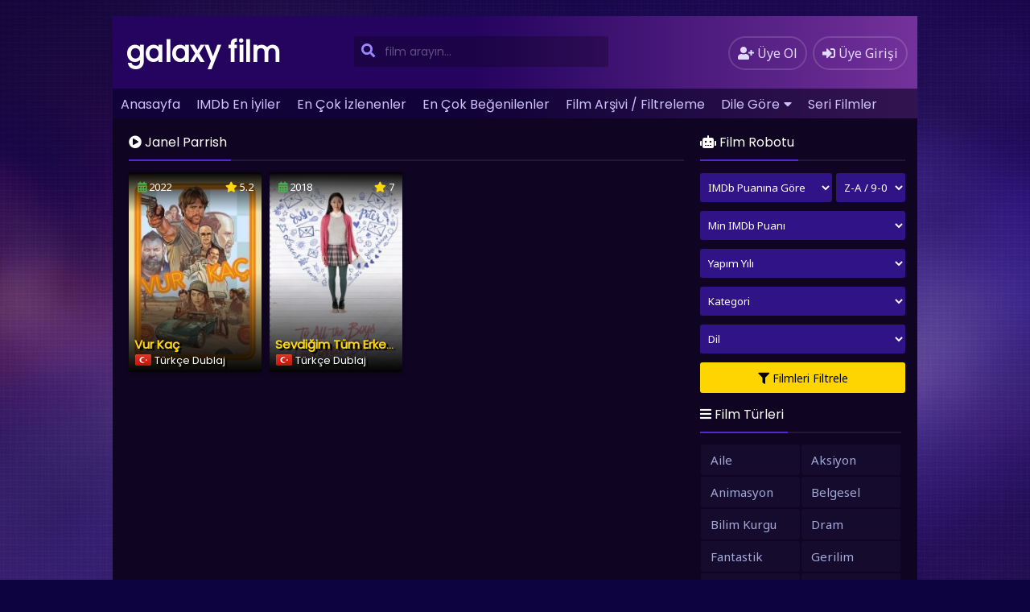

--- FILE ---
content_type: text/html; charset=UTF-8
request_url: https://galaxyfilmizle.com/oyuncu/janel-parrish/
body_size: 6572
content:
<!DOCTYPE html>
<html xmlns="http://www.w3.org/1999/xhtml" lang="tr" prefix="og: https://ogp.me/ns#">
<head profile="http://gmpg.org/xfn/11">
<meta http-equiv="Content-Type" content="text/html; charset=UTF-8" />
<meta name="viewport" content="width=device-width, initial-scale=1, minimum-scale=1, maximum-scale=1">
<meta content="tr" http-equiv="Content-Language" />
<meta name="language" content="Turkish" />
<meta name="geo.placename" content="Turkey" />
<meta name="location" content="türkiye, tr, turkey" />
<meta name="google" content="notranslate" />
<title>Janel Parrish</title>
<link rel="canonical" href="https://galaxyfilmizle.com/oyuncu/janel-parrish/" /><link rel="alternate" type="application/rss+xml" title="Galaxy Film İzle &raquo; Beslemesi" href="https://galaxyfilmizle.com/feed/" />
<link rel="alternate" type="application/rss+xml" title="Galaxy Film İzle &raquo; Yorum Beslemesi" href="https://galaxyfilmizle.com/comments/feed/" />
<link rel="stylesheet" href="https://galaxyfilmizle.com/wp-content/themes/filmplus/style.css" type="text/css" media="all" />
<link rel="stylesheet" href="https://galaxyfilmizle.com/wp-content/themes/filmplus/assets/css/purple.css" type="text/css" media="all" />
<link rel="shortcut icon" href="https://galaxyfilmizle.com/wp-content/themes/filmplus/fav.ico" />

<!-- Rank Math&#039;a Göre Arama Motoru Optimizasyonu - https://rankmath.com/ -->
<meta name="robots" content="follow, index, max-snippet:-1, max-video-preview:-1, max-image-preview:large"/>
<link rel="canonical" href="https://galaxyfilmizle.com/oyuncu/janel-parrish/" />
<meta property="og:locale" content="tr_TR" />
<meta property="og:type" content="article" />
<meta property="og:title" content="Janel Parrish - Galaxy Film İzle" />
<meta property="og:url" content="https://galaxyfilmizle.com/oyuncu/janel-parrish/" />
<meta property="og:site_name" content="Galaxy Film İzle" />
<meta name="twitter:card" content="summary_large_image" />
<meta name="twitter:title" content="Janel Parrish - Galaxy Film İzle" />
<meta name="twitter:label1" content="Filmler" />
<meta name="twitter:data1" content="2" />
<script type="application/ld+json" class="rank-math-schema">{"@context":"https://schema.org","@graph":[{"@type":"Person","@id":"https://galaxyfilmizle.com/#person","name":"admin"},{"@type":"WebSite","@id":"https://galaxyfilmizle.com/#website","url":"https://galaxyfilmizle.com","name":"admin","publisher":{"@id":"https://galaxyfilmizle.com/#person"},"inLanguage":"tr"},{"@type":"CollectionPage","@id":"https://galaxyfilmizle.com/oyuncu/janel-parrish/#webpage","url":"https://galaxyfilmizle.com/oyuncu/janel-parrish/","name":"Janel Parrish - Galaxy Film \u0130zle","isPartOf":{"@id":"https://galaxyfilmizle.com/#website"},"inLanguage":"tr"}]}</script>
<!-- /Rank Math WordPress SEO eklentisi -->

<link rel="alternate" type="application/rss+xml" title="Galaxy Film İzle &raquo; Janel Parrish Oyuncu akışı" href="https://galaxyfilmizle.com/oyuncu/janel-parrish/feed/" />
<style id='wp-img-auto-sizes-contain-inline-css' type='text/css'>
img:is([sizes=auto i],[sizes^="auto," i]){contain-intrinsic-size:3000px 1500px}
/*# sourceURL=wp-img-auto-sizes-contain-inline-css */
</style>
<style id='classic-theme-styles-inline-css' type='text/css'>
/*! This file is auto-generated */
.wp-block-button__link{color:#fff;background-color:#32373c;border-radius:9999px;box-shadow:none;text-decoration:none;padding:calc(.667em + 2px) calc(1.333em + 2px);font-size:1.125em}.wp-block-file__button{background:#32373c;color:#fff;text-decoration:none}
/*# sourceURL=/wp-includes/css/classic-themes.min.css */
</style>
<script type="text/javascript" src="https://galaxyfilmizle.com/wp-content/themes/filmplus/assets/vendor/jquery/jquery.min.js?ver=3.6.0" id="jquery-js"></script>
<script type="text/javascript" src="https://galaxyfilmizle.com/wp-content/themes/filmplus/assets/vendor/jquery/jquery-migrate.min.js?ver=1.4.1" id="filmlus-jquery-migrate-js"></script>
<link rel="https://api.w.org/" href="https://galaxyfilmizle.com/wp-json/" /><style id='global-styles-inline-css' type='text/css'>
:root{--wp--preset--aspect-ratio--square: 1;--wp--preset--aspect-ratio--4-3: 4/3;--wp--preset--aspect-ratio--3-4: 3/4;--wp--preset--aspect-ratio--3-2: 3/2;--wp--preset--aspect-ratio--2-3: 2/3;--wp--preset--aspect-ratio--16-9: 16/9;--wp--preset--aspect-ratio--9-16: 9/16;--wp--preset--color--black: #000000;--wp--preset--color--cyan-bluish-gray: #abb8c3;--wp--preset--color--white: #ffffff;--wp--preset--color--pale-pink: #f78da7;--wp--preset--color--vivid-red: #cf2e2e;--wp--preset--color--luminous-vivid-orange: #ff6900;--wp--preset--color--luminous-vivid-amber: #fcb900;--wp--preset--color--light-green-cyan: #7bdcb5;--wp--preset--color--vivid-green-cyan: #00d084;--wp--preset--color--pale-cyan-blue: #8ed1fc;--wp--preset--color--vivid-cyan-blue: #0693e3;--wp--preset--color--vivid-purple: #9b51e0;--wp--preset--gradient--vivid-cyan-blue-to-vivid-purple: linear-gradient(135deg,rgb(6,147,227) 0%,rgb(155,81,224) 100%);--wp--preset--gradient--light-green-cyan-to-vivid-green-cyan: linear-gradient(135deg,rgb(122,220,180) 0%,rgb(0,208,130) 100%);--wp--preset--gradient--luminous-vivid-amber-to-luminous-vivid-orange: linear-gradient(135deg,rgb(252,185,0) 0%,rgb(255,105,0) 100%);--wp--preset--gradient--luminous-vivid-orange-to-vivid-red: linear-gradient(135deg,rgb(255,105,0) 0%,rgb(207,46,46) 100%);--wp--preset--gradient--very-light-gray-to-cyan-bluish-gray: linear-gradient(135deg,rgb(238,238,238) 0%,rgb(169,184,195) 100%);--wp--preset--gradient--cool-to-warm-spectrum: linear-gradient(135deg,rgb(74,234,220) 0%,rgb(151,120,209) 20%,rgb(207,42,186) 40%,rgb(238,44,130) 60%,rgb(251,105,98) 80%,rgb(254,248,76) 100%);--wp--preset--gradient--blush-light-purple: linear-gradient(135deg,rgb(255,206,236) 0%,rgb(152,150,240) 100%);--wp--preset--gradient--blush-bordeaux: linear-gradient(135deg,rgb(254,205,165) 0%,rgb(254,45,45) 50%,rgb(107,0,62) 100%);--wp--preset--gradient--luminous-dusk: linear-gradient(135deg,rgb(255,203,112) 0%,rgb(199,81,192) 50%,rgb(65,88,208) 100%);--wp--preset--gradient--pale-ocean: linear-gradient(135deg,rgb(255,245,203) 0%,rgb(182,227,212) 50%,rgb(51,167,181) 100%);--wp--preset--gradient--electric-grass: linear-gradient(135deg,rgb(202,248,128) 0%,rgb(113,206,126) 100%);--wp--preset--gradient--midnight: linear-gradient(135deg,rgb(2,3,129) 0%,rgb(40,116,252) 100%);--wp--preset--font-size--small: 13px;--wp--preset--font-size--medium: 20px;--wp--preset--font-size--large: 36px;--wp--preset--font-size--x-large: 42px;--wp--preset--spacing--20: 0.44rem;--wp--preset--spacing--30: 0.67rem;--wp--preset--spacing--40: 1rem;--wp--preset--spacing--50: 1.5rem;--wp--preset--spacing--60: 2.25rem;--wp--preset--spacing--70: 3.38rem;--wp--preset--spacing--80: 5.06rem;--wp--preset--shadow--natural: 6px 6px 9px rgba(0, 0, 0, 0.2);--wp--preset--shadow--deep: 12px 12px 50px rgba(0, 0, 0, 0.4);--wp--preset--shadow--sharp: 6px 6px 0px rgba(0, 0, 0, 0.2);--wp--preset--shadow--outlined: 6px 6px 0px -3px rgb(255, 255, 255), 6px 6px rgb(0, 0, 0);--wp--preset--shadow--crisp: 6px 6px 0px rgb(0, 0, 0);}:where(.is-layout-flex){gap: 0.5em;}:where(.is-layout-grid){gap: 0.5em;}body .is-layout-flex{display: flex;}.is-layout-flex{flex-wrap: wrap;align-items: center;}.is-layout-flex > :is(*, div){margin: 0;}body .is-layout-grid{display: grid;}.is-layout-grid > :is(*, div){margin: 0;}:where(.wp-block-columns.is-layout-flex){gap: 2em;}:where(.wp-block-columns.is-layout-grid){gap: 2em;}:where(.wp-block-post-template.is-layout-flex){gap: 1.25em;}:where(.wp-block-post-template.is-layout-grid){gap: 1.25em;}.has-black-color{color: var(--wp--preset--color--black) !important;}.has-cyan-bluish-gray-color{color: var(--wp--preset--color--cyan-bluish-gray) !important;}.has-white-color{color: var(--wp--preset--color--white) !important;}.has-pale-pink-color{color: var(--wp--preset--color--pale-pink) !important;}.has-vivid-red-color{color: var(--wp--preset--color--vivid-red) !important;}.has-luminous-vivid-orange-color{color: var(--wp--preset--color--luminous-vivid-orange) !important;}.has-luminous-vivid-amber-color{color: var(--wp--preset--color--luminous-vivid-amber) !important;}.has-light-green-cyan-color{color: var(--wp--preset--color--light-green-cyan) !important;}.has-vivid-green-cyan-color{color: var(--wp--preset--color--vivid-green-cyan) !important;}.has-pale-cyan-blue-color{color: var(--wp--preset--color--pale-cyan-blue) !important;}.has-vivid-cyan-blue-color{color: var(--wp--preset--color--vivid-cyan-blue) !important;}.has-vivid-purple-color{color: var(--wp--preset--color--vivid-purple) !important;}.has-black-background-color{background-color: var(--wp--preset--color--black) !important;}.has-cyan-bluish-gray-background-color{background-color: var(--wp--preset--color--cyan-bluish-gray) !important;}.has-white-background-color{background-color: var(--wp--preset--color--white) !important;}.has-pale-pink-background-color{background-color: var(--wp--preset--color--pale-pink) !important;}.has-vivid-red-background-color{background-color: var(--wp--preset--color--vivid-red) !important;}.has-luminous-vivid-orange-background-color{background-color: var(--wp--preset--color--luminous-vivid-orange) !important;}.has-luminous-vivid-amber-background-color{background-color: var(--wp--preset--color--luminous-vivid-amber) !important;}.has-light-green-cyan-background-color{background-color: var(--wp--preset--color--light-green-cyan) !important;}.has-vivid-green-cyan-background-color{background-color: var(--wp--preset--color--vivid-green-cyan) !important;}.has-pale-cyan-blue-background-color{background-color: var(--wp--preset--color--pale-cyan-blue) !important;}.has-vivid-cyan-blue-background-color{background-color: var(--wp--preset--color--vivid-cyan-blue) !important;}.has-vivid-purple-background-color{background-color: var(--wp--preset--color--vivid-purple) !important;}.has-black-border-color{border-color: var(--wp--preset--color--black) !important;}.has-cyan-bluish-gray-border-color{border-color: var(--wp--preset--color--cyan-bluish-gray) !important;}.has-white-border-color{border-color: var(--wp--preset--color--white) !important;}.has-pale-pink-border-color{border-color: var(--wp--preset--color--pale-pink) !important;}.has-vivid-red-border-color{border-color: var(--wp--preset--color--vivid-red) !important;}.has-luminous-vivid-orange-border-color{border-color: var(--wp--preset--color--luminous-vivid-orange) !important;}.has-luminous-vivid-amber-border-color{border-color: var(--wp--preset--color--luminous-vivid-amber) !important;}.has-light-green-cyan-border-color{border-color: var(--wp--preset--color--light-green-cyan) !important;}.has-vivid-green-cyan-border-color{border-color: var(--wp--preset--color--vivid-green-cyan) !important;}.has-pale-cyan-blue-border-color{border-color: var(--wp--preset--color--pale-cyan-blue) !important;}.has-vivid-cyan-blue-border-color{border-color: var(--wp--preset--color--vivid-cyan-blue) !important;}.has-vivid-purple-border-color{border-color: var(--wp--preset--color--vivid-purple) !important;}.has-vivid-cyan-blue-to-vivid-purple-gradient-background{background: var(--wp--preset--gradient--vivid-cyan-blue-to-vivid-purple) !important;}.has-light-green-cyan-to-vivid-green-cyan-gradient-background{background: var(--wp--preset--gradient--light-green-cyan-to-vivid-green-cyan) !important;}.has-luminous-vivid-amber-to-luminous-vivid-orange-gradient-background{background: var(--wp--preset--gradient--luminous-vivid-amber-to-luminous-vivid-orange) !important;}.has-luminous-vivid-orange-to-vivid-red-gradient-background{background: var(--wp--preset--gradient--luminous-vivid-orange-to-vivid-red) !important;}.has-very-light-gray-to-cyan-bluish-gray-gradient-background{background: var(--wp--preset--gradient--very-light-gray-to-cyan-bluish-gray) !important;}.has-cool-to-warm-spectrum-gradient-background{background: var(--wp--preset--gradient--cool-to-warm-spectrum) !important;}.has-blush-light-purple-gradient-background{background: var(--wp--preset--gradient--blush-light-purple) !important;}.has-blush-bordeaux-gradient-background{background: var(--wp--preset--gradient--blush-bordeaux) !important;}.has-luminous-dusk-gradient-background{background: var(--wp--preset--gradient--luminous-dusk) !important;}.has-pale-ocean-gradient-background{background: var(--wp--preset--gradient--pale-ocean) !important;}.has-electric-grass-gradient-background{background: var(--wp--preset--gradient--electric-grass) !important;}.has-midnight-gradient-background{background: var(--wp--preset--gradient--midnight) !important;}.has-small-font-size{font-size: var(--wp--preset--font-size--small) !important;}.has-medium-font-size{font-size: var(--wp--preset--font-size--medium) !important;}.has-large-font-size{font-size: var(--wp--preset--font-size--large) !important;}.has-x-large-font-size{font-size: var(--wp--preset--font-size--x-large) !important;}
/*# sourceURL=global-styles-inline-css */
</style>
</head>
<body>
	<div id="wrap">
		<div id="header">
			<div class="headerleft">
								<a class="logo" href="https://galaxyfilmizle.com">galaxy film</a>
					
			</div>
			<div class="headerright">
												<a href="https://galaxyfilmizle.com/uye-ol/" class="small-button"><i class="fas fa-user-plus"></i> <div class="nomob">Üye Ol</div></a>
				<a class="simplemodal-login small-button" href="#"><i class="fas fa-sign-in-alt"></i> <div class="nomob">Üye Girişi</div></a>
							</div>
			<ul class="topnav" id="myTopnav">
								<ul id="menu-menu-1" class="menu"><li id="menu-item-23" class="menu-item menu-item-type-custom menu-item-object-custom menu-item-home menu-item-23"><a href="https://galaxyfilmizle.com/">Anasayfa</a></li>
<li id="menu-item-29" class="menu-item menu-item-type-post_type menu-item-object-page menu-item-29"><a href="https://galaxyfilmizle.com/imdb-en-iyiler/">IMDb En İyiler</a></li>
<li id="menu-item-25" class="menu-item menu-item-type-post_type menu-item-object-page menu-item-25"><a href="https://galaxyfilmizle.com/en-cok-izlenen-filmler/">En Çok İzlenenler</a></li>
<li id="menu-item-24" class="menu-item menu-item-type-post_type menu-item-object-page menu-item-24"><a href="https://galaxyfilmizle.com/en-cok-begenilen-filmler/">En Çok Beğenilenler</a></li>
<li id="menu-item-27" class="menu-item menu-item-type-post_type menu-item-object-page menu-item-27"><a href="https://galaxyfilmizle.com/film-arsivi/">Film Arşivi / Filtreleme</a></li>
<li id="menu-item-39" class="menu-item menu-item-type-custom menu-item-object-custom menu-item-has-children menu-item-39"><a href="#">Dile Göre</a>
<ul class="sub-menu">
	<li id="menu-item-35" class="menu-item menu-item-type-post_type menu-item-object-page menu-item-35"><a href="https://galaxyfilmizle.com/turkce-altyazili-filmler/">Türkçe Altyazılı Filmler</a></li>
	<li id="menu-item-36" class="menu-item menu-item-type-post_type menu-item-object-page menu-item-36"><a href="https://galaxyfilmizle.com/turkce-dublaj-filmler/">Türkçe Dublaj Filmler</a></li>
	<li id="menu-item-38" class="menu-item menu-item-type-post_type menu-item-object-page menu-item-38"><a href="https://galaxyfilmizle.com/yerli-filmler/">Yerli Filmler</a></li>
</ul>
</li>
<li id="menu-item-34" class="menu-item menu-item-type-post_type menu-item-object-page menu-item-34"><a href="https://galaxyfilmizle.com/seri-filmler/">Seri Filmler</a></li>
<li id="menu-item-28" class="menu-item menu-item-type-post_type menu-item-object-page menu-item-28"><a href="https://galaxyfilmizle.com/iletisim/">İletişim</a></li>
</ul>								<a href="javascript:void(0);" class="icon" onclick="navmenufunc()">
					<i class="fas fa-bars"></i>
				</a>
				<li>
					<form method="get" class="example" action="https://galaxyfilmizle.com/" autocomplete="off">
						<input type="text" class="field" name="s" id="searchInput" placeholder="film arayın...">
						<button type="submit"><i class="fa fa-search"></i></button>
						<div id="datafetch"></div>
					</form>
				</li>
			</ul>
		</div>
		<div id="content">
	<div class="incontent">
		<div class="title">
			<h1 class="title-border bd-purple"><i class="fa fa-play-circle"></i> Janel Parrish</h1>  
		</div>
		<div id="listehizala">
						<div class="listmovie">	
	<div class="movie-box">
				<div class="film-yil">
			<i class="fas fa-calendar-alt"></i> 2022		</div>
						<div class="bolum-ust">
			<i class="fas fa-star"></i> 5.2		</div>
				<div class="poster">
		    		    <a href="https://galaxyfilmizle.com/vur-kac-izle/">
			    <div class="img ">
			        <span class="movie-play"><i class="far fa-play-circle"></i></span>
    		        <img width="300px" height="450px" class="lazy" src="https://galaxyfilmizle.com/wp-content/themes/filmplus/assets/img/lazy.png" data-src="https://galaxyfilmizle.com/wp-content/uploads/2022/07/vur-kac-180x270.jpg" alt="Vur Kaç" />    		    </div>
		    </a>
		</div>
		<div class="bolum-alt">
			<div class="film-ismi">
				<a href="https://galaxyfilmizle.com/vur-kac-izle/">Vur Kaç</a>
			</div>
							<div class="dil-afis"><img src="https://galaxyfilmizle.com/wp-content/themes/filmplus/assets/img/dublaj.png" title="Türkçe Dublaj"></div><div class="film-dil">Türkçe Dublaj</div>					</div>
	</div>
</div>						<div class="listmovie">	
	<div class="movie-box">
				<div class="film-yil">
			<i class="fas fa-calendar-alt"></i> 2018		</div>
						<div class="bolum-ust">
			<i class="fas fa-star"></i> 7		</div>
				<div class="poster">
		    		    <a href="https://galaxyfilmizle.com/sevdigim-tum-erkeklere-izle/">
			    <div class="img ">
			        <span class="movie-play"><i class="far fa-play-circle"></i></span>
    		        <img width="300px" height="450px" class="lazy" src="https://galaxyfilmizle.com/wp-content/themes/filmplus/assets/img/lazy.png" data-src="https://galaxyfilmizle.com/wp-content/uploads/2022/06/sevdigim-tum-erkeklere-180x270.jpg" alt="Sevdiğim Tüm Erkeklere" />    		    </div>
		    </a>
		</div>
		<div class="bolum-alt">
			<div class="film-ismi">
				<a href="https://galaxyfilmizle.com/sevdigim-tum-erkeklere-izle/">Sevdiğim Tüm Erkeklere</a>
			</div>
							<div class="dil-afis"><img src="https://galaxyfilmizle.com/wp-content/themes/filmplus/assets/img/dublaj.png" title="Türkçe Dublaj"></div><div class="film-dil">Türkçe Dublaj</div>					</div>
	</div>
</div>					</div>
		<div class="sayfalama"></div>
	</div>
<div id="mobil-sidebar"><i class="fa fa-hashtag"></i></div>
<div id="contentx">
	<div id="sidebax">
				<form style="margin-bottom:7px;float:unset;" action="https://galaxyfilmizle.com/film-arsivi/" method="get" id="filter">
	<div class="title" style="margin-bottom: 15px;">
		<span class="title-border bd-purple"><i class="fas fa-robot"></i> Film Robotu</span>
	</div>
	<label style="width: auto;">
		<select class="nameclass" style="width:164px" name="filtrele">
			<option value="imdb">IMDb Puanına Göre</option>
			<option value="views">İzlenmeye Göre</option>
			<option value="like">Beğeniye Göre</option>
			<option value="comment_count">Yorum Sayısına Göre</option>
			<option value="date">Eklenme Tarihine Göre</option>
			<option value="name">Alfabetik</option>
		</select>
	</label>
	<label class="filterlabel" style="width: auto;float: right;">
		<select class="nameclass filterselect" name="sirala">
			<option value="DESC">Z-A / 9-0</option>
			<option value="ASC">A-Z / 0-9</option>
		</select>
	</label>
	<label class="filterlabel">
		<select class="nameclass filterselect" id="imdb" name="imdb">
			<option value="">Min IMDb Puanı</option> 
			<option value="1">1</option> 
			<option value="2">2</option> 
			<option value="3">3</option> 
			<option value="4">4</option> 
			<option value="5">5</option> 
			<option value="6">6</option> 
			<option value="7">7</option> 
			<option value="8">8</option> 
			<option value="9">9</option>
		</select>
	</label>
	<label>
		<select class="nameclass" id="yil" name="yil">
			<option value="">Yapım Yılı</option>
						<option value="2022">2022</option>
							<option value="2021">2021</option>
							<option value="2020">2020</option>
							<option value="2019">2019</option>
							<option value="2018">2018</option>
							<option value="2017">2017</option>
							<option value="2016">2016</option>
							<option value="2015">2015</option>
							<option value="2014">2014</option>
							<option value="2013">2013</option>
							<option value="2012">2012</option>
							<option value="2010">2010</option>
							<option value="2009">2009</option>
							<option value="2008">2008</option>
							<option value="2006">2006</option>
							<option value="2003">2003</option>
							<option value="2001">2001</option>
							<option value="1999">1999</option>
							<option value="1998">1998</option>
							<option value="1997">1997</option>
							<option value="1996">1996</option>
							<option value="1995">1995</option>
							<option value="1994">1994</option>
							<option value="1993">1993</option>
							<option value="1992">1992</option>
							<option value="1991">1991</option>
							<option value="1990">1990</option>
							<option value="1987">1987</option>
							<option value="1985">1985</option>
							<option value="1981">1981</option>
							<option value="1979">1979</option>
							<option value="1978">1978</option>
							<option value="1977">1977</option>
							<option value="1976">1976</option>
							<option value="1973">1973</option>
							<option value="1969">1969</option>
							<option value="1968">1968</option>
							<option value="1966">1966</option>
							<option value="1964">1964</option>
							<option value="1950">1950</option>
							<option value="1942">1942</option>
						</select>
	</label>
	<label>
		<select class="nameclass" id="tur" name="tur">
			<option value="">Kategori</option>
						<option value="Aile">Aile</option>
						<option value="Aksiyon">Aksiyon</option>
						<option value="Animasyon">Animasyon</option>
						<option value="Belgesel">Belgesel</option>
						<option value="Bilim Kurgu">Bilim Kurgu</option>
						<option value="Dram">Dram</option>
						<option value="Fantastik">Fantastik</option>
						<option value="Gerilim">Gerilim</option>
						<option value="Gizem">Gizem</option>
						<option value="Komedi">Komedi</option>
						<option value="Korku">Korku</option>
						<option value="Macera">Macera</option>
						<option value="Müzik">Müzik</option>
						<option value="Romantik">Romantik</option>
						<option value="Savaş">Savaş</option>
						<option value="Suç">Suç</option>
						<option value="Tarih">Tarih</option>
						<option value="TV film">TV film</option>
						<option value="Vahşi Batı">Vahşi Batı</option>
			 
		</select>
	</label>
	<label>
		<select class="nameclass" id="dil" name="dil">
			<option value="">Dil</option>
			<option value="Turkce Dublaj">Türkçe Dublaj</option>
			<option value="Turkce Altyazili">Türkçe Altyazılı</option>
			<option value="Yerli Film">Yerli Film</option>
		</select>
	</label>
    <button type="submit" style=" margin-top: 0px; margin-bottom: 10px; "><i class="fas fa-filter"></i> Filmleri Filtrele</button>
</form>
    				<div class="listcontent">
			<div class="title">
				<span class="title-border bd-purple"><i class="fas fa-bars"></i> Film Türleri</span>
			</div>
			<ul id="listul" class="custom-scrollbar">
				<li class="cat-item cat-item-27"><a href="https://galaxyfilmizle.com/kategori/aile/">Aile</a>
</li>
	<li class="cat-item cat-item-5"><a href="https://galaxyfilmizle.com/kategori/aksiyon/">Aksiyon</a>
</li>
	<li class="cat-item cat-item-26"><a href="https://galaxyfilmizle.com/kategori/animasyon/">Animasyon</a>
</li>
	<li class="cat-item cat-item-71"><a href="https://galaxyfilmizle.com/kategori/belgesel/">Belgesel</a>
</li>
	<li class="cat-item cat-item-4"><a href="https://galaxyfilmizle.com/kategori/bilim-kurgu/">Bilim Kurgu</a>
</li>
	<li class="cat-item cat-item-138"><a href="https://galaxyfilmizle.com/kategori/dram/">Dram</a>
</li>
	<li class="cat-item cat-item-19"><a href="https://galaxyfilmizle.com/kategori/fantastik/">Fantastik</a>
</li>
	<li class="cat-item cat-item-39"><a href="https://galaxyfilmizle.com/kategori/gerilim/">Gerilim</a>
</li>
	<li class="cat-item cat-item-139"><a href="https://galaxyfilmizle.com/kategori/gizem/">Gizem</a>
</li>
	<li class="cat-item cat-item-55"><a href="https://galaxyfilmizle.com/kategori/komedi/">Komedi</a>
</li>
	<li class="cat-item cat-item-194"><a href="https://galaxyfilmizle.com/kategori/korku/">Korku</a>
</li>
	<li class="cat-item cat-item-3"><a href="https://galaxyfilmizle.com/kategori/macera/">Macera</a>
</li>
	<li class="cat-item cat-item-147"><a href="https://galaxyfilmizle.com/kategori/muzik/">Müzik</a>
</li>
	<li class="cat-item cat-item-303"><a href="https://galaxyfilmizle.com/kategori/romantik/">Romantik</a>
</li>
	<li class="cat-item cat-item-214"><a href="https://galaxyfilmizle.com/kategori/savas/">Savaş</a>
</li>
	<li class="cat-item cat-item-137"><a href="https://galaxyfilmizle.com/kategori/suc/">Suç</a>
</li>
	<li class="cat-item cat-item-404"><a href="https://galaxyfilmizle.com/kategori/tarih/">Tarih</a>
</li>
	<li class="cat-item cat-item-89"><a href="https://galaxyfilmizle.com/kategori/tv-film/">TV film</a>
</li>
	<li class="cat-item cat-item-351"><a href="https://galaxyfilmizle.com/kategori/vahsi-bati/">Vahşi Batı</a>
</li>
			</ul>
		</div>
		<div class="listcontent">
			<div class="title">
				<span class="title-border bd-purple"><i class="fas fa-calendar-alt"></i> Yıllara Göre Filmler</span>
			</div>
			<ul id="listulx" class="custom-scrollbar">
								<li><a href="https://galaxyfilmizle.com/yil/2022/">2022</a></li>
									<li><a href="https://galaxyfilmizle.com/yil/2021/">2021</a></li>
									<li><a href="https://galaxyfilmizle.com/yil/2020/">2020</a></li>
									<li><a href="https://galaxyfilmizle.com/yil/2019/">2019</a></li>
									<li><a href="https://galaxyfilmizle.com/yil/2018/">2018</a></li>
									<li><a href="https://galaxyfilmizle.com/yil/2017/">2017</a></li>
									<li><a href="https://galaxyfilmizle.com/yil/2016/">2016</a></li>
									<li><a href="https://galaxyfilmizle.com/yil/2015/">2015</a></li>
									<li><a href="https://galaxyfilmizle.com/yil/2014/">2014</a></li>
									<li><a href="https://galaxyfilmizle.com/yil/2013/">2013</a></li>
									<li><a href="https://galaxyfilmizle.com/yil/2012/">2012</a></li>
									<li><a href="https://galaxyfilmizle.com/yil/2010/">2010</a></li>
									<li><a href="https://galaxyfilmizle.com/yil/2009/">2009</a></li>
									<li><a href="https://galaxyfilmizle.com/yil/2008/">2008</a></li>
									<li><a href="https://galaxyfilmizle.com/yil/2006/">2006</a></li>
									<li><a href="https://galaxyfilmizle.com/yil/2003/">2003</a></li>
									<li><a href="https://galaxyfilmizle.com/yil/2001/">2001</a></li>
									<li><a href="https://galaxyfilmizle.com/yil/1999/">1999</a></li>
									<li><a href="https://galaxyfilmizle.com/yil/1998/">1998</a></li>
									<li><a href="https://galaxyfilmizle.com/yil/1997/">1997</a></li>
									<li><a href="https://galaxyfilmizle.com/yil/1996/">1996</a></li>
									<li><a href="https://galaxyfilmizle.com/yil/1995/">1995</a></li>
									<li><a href="https://galaxyfilmizle.com/yil/1994/">1994</a></li>
									<li><a href="https://galaxyfilmizle.com/yil/1993/">1993</a></li>
									<li><a href="https://galaxyfilmizle.com/yil/1992/">1992</a></li>
									<li><a href="https://galaxyfilmizle.com/yil/1991/">1991</a></li>
									<li><a href="https://galaxyfilmizle.com/yil/1990/">1990</a></li>
									<li><a href="https://galaxyfilmizle.com/yil/1987/">1987</a></li>
									<li><a href="https://galaxyfilmizle.com/yil/1985/">1985</a></li>
									<li><a href="https://galaxyfilmizle.com/yil/1981/">1981</a></li>
									<li><a href="https://galaxyfilmizle.com/yil/1979/">1979</a></li>
									<li><a href="https://galaxyfilmizle.com/yil/1978/">1978</a></li>
									<li><a href="https://galaxyfilmizle.com/yil/1977/">1977</a></li>
									<li><a href="https://galaxyfilmizle.com/yil/1976/">1976</a></li>
									<li><a href="https://galaxyfilmizle.com/yil/1973/">1973</a></li>
									<li><a href="https://galaxyfilmizle.com/yil/1969/">1969</a></li>
									<li><a href="https://galaxyfilmizle.com/yil/1968/">1968</a></li>
									<li><a href="https://galaxyfilmizle.com/yil/1966/">1966</a></li>
									<li><a href="https://galaxyfilmizle.com/yil/1964/">1964</a></li>
									<li><a href="https://galaxyfilmizle.com/yil/1950/">1950</a></li>
									<li><a href="https://galaxyfilmizle.com/yil/1942/">1942</a></li>
							</ul>
		</div>
			</div>
</div></div>
<div id="footer">
	<div class="footerleft">
		Copyright &copy; 2025 <a href="https://galaxyfilmizle.com">Galaxy Film İzle</a></br><span>Tüm Hakları Saklıdır</span>	</div>
			<div class="footeright">
	    					</div>
	</div>
<script type="speculationrules">
{"prefetch":[{"source":"document","where":{"and":[{"href_matches":"/*"},{"not":{"href_matches":["/wp-*.php","/wp-admin/*","/wp-content/uploads/*","/wp-content/*","/wp-content/plugins/*","/wp-content/themes/filmplus/*","/*\\?(.+)"]}},{"not":{"selector_matches":"a[rel~=\"nofollow\"]"}},{"not":{"selector_matches":".no-prefetch, .no-prefetch a"}}]},"eagerness":"conservative"}]}
</script>
<div id="simplemodal-login-form" style="display:none">
	<form name="loginform" id="loginform" action="https://galaxyfilmizle.com/wp-login.php" method="post">
		<div class="title"><span class="title-border bd-purple"><i class="fas fa-sign-in-alt"></i> Üye Girişi</span></div>
		<div class="simplemodal-login-fields">
		<p>
			<label><br />
			<input type="text" name="log" class="user_login input" placeholder="Kullanıcı Adınız" value="" size="20" tabindex="10" /></label>
		</p>
		<p>
			<label><br />
			<input type="password" name="pwd" class="user_pass input" placeholder="Parolanız" value="" size="20" tabindex="20" /></label>
		</p>
		<p class="forgetmenot"><label><input name="rememberme" checked="checked" type="checkbox" id="rememberme" class="rememberme" value="forever" tabindex="90" /> Beni Hatırla</label></p>
		<p class="submit">
			<input type="submit" name="wp-submit" value="Giriş Yap" tabindex="100" />
			<input type="button" class="simplemodal-close" value="×" tabindex="101" />
			<input type="hidden" name="redirect_to" value="https://galaxyfilmizle.com" />
		</p>
		<p class="nav"><a class="simplemodal-forgotpw" href="https://galaxyfilmizle.com/wp-login.php?action=lostpassword" title="Password Lost and Found">Parolanı mı Unuttun?</a>
			</p>
			</div>
			<div class="simplemodal-login-activity" style="display:none;"></div>
		</form>
	<form name="lostpasswordform" id="lostpasswordform" action="https://galaxyfilmizle.com/wp-login.php?action=lostpassword" method="post">
		<div class="title"><span class="title-border bd-purple"><i class="fa fa-question-circle"></i> Parola Sıfırla</span></div>
		<div class="simplemodal-login-fields">
		<p>
			<label><br />
			<input type="text" name="user_login" class="user_login input" placeholder="Mail veya Kullanıcı Adınız" value="" size="20" tabindex="10" /></label>
		</p>
		<p class="submit">
			<input type="submit" name="wp-submit" value="Yeni Parola Al" tabindex="100" />
			<input type="button" class="simplemodal-close" value="×" tabindex="101" />
		</p>
		<p class="nav">
			<a class="simplemodal-login" href="https://galaxyfilmizle.com/wp-login.php">Giriş Yap</a>
		</p>
		</div>
		<div class="simplemodal-login-activity" style="display:none;"></div>
	</form></div><script type="text/javascript" id="filmplus-js-extra">
/* <![CDATA[ */
var filmplus = {"ajax_url":"https://galaxyfilmizle.com/wp-admin/admin-ajax.php","ajax_nonce":"eb1815701f","shortcut":"true","logged_in":"false","admin_url":"https://galaxyfilmizle.com/wp-admin/","empty_username":"\u003Cstrong\u003EHATA\u003C/strong\u003E: Kullan\u0131c\u0131 ad\u0131 girmediniz.","empty_password":"\u003Cstrong\u003EHATA\u003C/strong\u003E: Parola girmediniz.","empty_email":"\u003Cstrong\u003EHATA\u003C/strong\u003E: E-mail adresi girmediniz.","empty_all":"\u003Cstrong\u003EHATA\u003C/strong\u003E: T\u00fcm alanlar gereklidir."};
//# sourceURL=filmplus-js-extra
/* ]]> */
</script>
<script type="text/javascript" src="https://galaxyfilmizle.com/wp-content/themes/filmplus/assets/js/all.min.js?ver=1.1" id="filmplus-js"></script>
<script type="text/javascript" src="https://galaxyfilmizle.com/wp-content/themes/filmplus/assets/js/blueimp.js?ver=6.9" id="blueimp-js"></script>
<script defer src="https://static.cloudflareinsights.com/beacon.min.js/vcd15cbe7772f49c399c6a5babf22c1241717689176015" integrity="sha512-ZpsOmlRQV6y907TI0dKBHq9Md29nnaEIPlkf84rnaERnq6zvWvPUqr2ft8M1aS28oN72PdrCzSjY4U6VaAw1EQ==" data-cf-beacon='{"version":"2024.11.0","token":"ec3f48f304844600bd16523b459053db","r":1,"server_timing":{"name":{"cfCacheStatus":true,"cfEdge":true,"cfExtPri":true,"cfL4":true,"cfOrigin":true,"cfSpeedBrain":true},"location_startswith":null}}' crossorigin="anonymous"></script>
</body>
</html>

--- FILE ---
content_type: text/css
request_url: https://galaxyfilmizle.com/wp-content/themes/filmplus/assets/css/purple.css
body_size: 23232
content:
body{background: #0d0340 url(../img/bg.jpg) fixed center no-repeat;color:#333333;font-size:13px;font-weight:normal;font-family: 'Noto Sans',arial,serif;margin:0px auto 0px;padding:0px}a,a:visited{font-size: 12px;color: rgba(255,255,255,.8);text-decoration:none;}a:hover{color:#ababab;text-decoration:none}a img{border:0}a:focus,a:hover,a:active{outline:none;}li{list-style:none}ul{list-style:none}ul a{color:#ccc}form.example { margin-bottom: -10px; margin-top: -10px; } form.example input[type=text] { padding: 10px 0px; font-size: 14px; border: 0px; float: left; width: 85%; background: #f1f1f1;font-family: Poppins,arial,serif; background-color: rgba(0,0,0,.25); text-indent: 12px; color: #fff; -webkit-appearance: none; border-radius:0px; } form.example button { float: left; width: 15%; padding: 10px; font-size: 17px; border: 0px; border-left: none; cursor: pointer; background-color: rgba(0,0,0,.25); color: #9a86ff; -webkit-appearance: none; } form.example input[type=text]::placeholder{color:#604f7f} form.example input[type=text]::-ms-input-placeholder{color:#604f7f} form.example input[type=text]:-ms-input-placeholder{color:#604f7f} form.example input[type=text]:focus{outline:none} form.example button:focus{outline:none} form.example::after { content: ""; clear: both; display: table; }.right{float:right;overflow:hidden}.inpage input:focus { outline: none; border: 1px solid #241b52; } .inpage input::placeholder { color: #604f7f; }.inpage input::-ms-input-placeholder { color: #604f7f; }.inpage input:-ms-input-placeholder { color: #604f7f; } .iletisimalani button:focus { outline: none; } input#register-me {cursor: pointer;border: 0px;background: #6900ff;font-size: 15px;font-weight: normal;padding: 7px 15px;border-radius: 2px;width: 100%;color: #fff;font-family: Poppins,arial,serif;height: 40px;} #form-wrapper { margin-top: 10px; display: inline-block; width: 100%; margin-bottom: -10px; } li.error { list-style: inside; } div#error-message { border-radius: 2px; background: #dc1818; color: #fff; font-size: 14px; padding: 7px 0px 7px 8px; margin-bottom: 20px; font-family: Poppins,arial,serif; font-weight: normal; } li.success { background: #20ec12; color: #000; padding: 7px; margin-top: -7px; margin-left: -8px; margin-bottom: -7px; border-radius: 2px; } .loading-gif { background: #6900ff url(../img/loading.gif) no-repeat !important; background-position: center !important; width: 100% !important; } .lastcomment { width: calc(100% - 20px); padding: 10px 10px 6px 10px; background: rgba(55, 39, 140, 0.1); display: inline-block; margin-bottom: 10px; border-radius: 3px; max-height: 117px; } .lc-avatar { float: left; margin-right: 10px; } .lc-avatar img { width: 33px; height: 33px; border-radius: 2px; } .lc-title { white-space: nowrap; overflow: hidden; text-overflow: ellipsis; } .lc-title a { color: #a3acd9; font-size: 13px; } .lc-content {color: #ccc;font-size: 13px;overflow: hidden;max-height: 67px;border-top: 1px dashed rgba(205,194,255,.1);padding-top: 4px;word-break: break-word;line-height: 22px;} .lc-author { padding-bottom: 4px; margin-bottom: 4px; font-size: 13px; white-space: nowrap; overflow: hidden; text-overflow: ellipsis; } .lc-author span { color: #ffd70d; } #lcwidget {display:inline-block;margin-bottom: 10px;width: 100%;}.modaltrailer {display: none;position: fixed;padding-top: 100px;left: 0;top: 0;width: 100%;height: 100%;overflow: auto;background-color: #000;z-index: 999;} .modal-content-trailer { margin: auto; padding: 0px; border: 0px; width: 65%; }#searchelementnf a { font-size: 15px !important; padding: 0 !important; color: #fff !important; font-family: unset !important; }.owl-nav { margin: 0 !important; } .owl-prev { position: absolute; left: -5px; top: 37%; }#dahasonra { display: contents; } .owl-next { position: absolute; right: -5px; top: 37%; }.owl-carousel .movie-box { margin-bottom: 0!important; width: 100%!important; }.owl-carousel .listmovie {display: unset!important;max-width: 100% !important;}.owl-carousel .movie-box .poster .img img:hover { -webkit-transform: unset !important; -o-transform: unset !important; -ms-transform: unset !important; transform: unset !important; -webkit-transition: unset !important; -moz-transition: unset !important; -o-transition: unset !important; transition: unset !important; }.headerad { margin-top: 20px; }.filmofday {margin-bottom: 10px;display: inline-block;} #mobil-filter { display: none; }#mobil-sidebar { display: none; }.g-recaptcha iframe { height: 90px !important; } .singlecontent .owl-dots { display: none !important; } .singlecontent .owl-theme .owl-nav [class*=owl-] { margin-top: -8px !important; } .singlecontent .owl-stage-outer { margin-bottom: 10px !important; } input#update-me { height: 40px; font-size: 14px; background: #6900ff; width: calc(100% - 30px); font-family: Poppins,arial,serif; cursor: pointer; }.searchcontent { display: inline-block; margin-bottom: -14px; width: 100%;}#listehizala {display: -webkit-box;display: -webkit-flex;display: -ms-flexbox;display: flex;-webkit-flex-wrap: wrap;-ms-flex-wrap: wrap;flex-wrap: wrap;width: calc(100% + 10px);margin-top: 14px;}.listmovie { -webkit-box-flex: 0; -webkit-flex: 0 0 25%; -ms-flex: 0 0 25%; flex: 0 0 25%; max-width: 25%; }.singlecontent #listehizala { white-space: nowrap; display: -webkit-box; overflow: hidden; } .row { padding-top: 5px; }.movie-box .poster .img img:hover { -webkit-transform: scale(1.2) rotate(2deg); -o-transform: scale(1.2) rotate(2deg); -ms-transform: scale(1.2) rotate(2deg); transform: scale(1.2) rotate(0deg); -webkit-transition: all .4s ease-out; -moz-transition: all .4s ease-out; -o-transition: all .4s ease-out; transition: all .4s ease-out; }.movie-box {width: calc(100% - 10px);display: inline-block;float: left;margin-bottom: 10px;}.movie-box .poster {cursor: pointer;padding-bottom: 150%;position: relative;border-radius: 3px;box-shadow: 0 2px 5px 0 rgba(0,0,0,.28);overflow: hidden;}.movie-box .poster .img {width: 100%;height: 100%;position: absolute;border-radius: 3px;margin: 0;padding: 0;background: rgba(5,1,26,.58);}.movie-box .poster .img img {width: 100%;height: 100%;display: block;float: left;background-size: 100%;border-radius: 5px;}.popularcomment {color: #ffd70d !important;font-size: 12px !important;} .searchcontent .listmovie { -webkit-flex: 0 0 16.66% !important; -ms-flex: 0 0 16.66% !important; flex: 0 0 16.66% !important; max-width: 16.66% !important; }#respond { background: rgba(5,1,26,.88); padding: 10px; }.hemen { display: inline-block; width: calc(100% - 88px); background: rgba(38,200,80,.75); text-align: center; padding: 5px; margin-left: 7px; margin-top: 4px; font-family: Poppins,arial,serif; text-transform: uppercase; border-radius: 2px; } .hemen a { font-size: 13px; color: #fff; } .hemen a:hover { color: #fff; }a.post-page-numbers {font-size: 13px; font-family: 'Poppins',arial,serif; color: #fff;}ul.sub-menu li a { font-size: 14px; color: #fff; font-family: 'Noto Sans',arial,serif; }ul.sub-menu {position: absolute; display: none; width: auto; z-index: 999; background: #170d38; margin: 0; padding: 0; margin-top: 5px; margin-left: 0px; }ul.sub-menu li:hover { background-color: #2b166c; }ul.sub-menu li { border-bottom: 1px dashed rgba(205,194,255,.1);float: none; white-space: nowrap; overflow: hidden; text-overflow: ellipsis; padding: 7px 10px 7px 0px;}ul.sub-menu a i.fas.fa-caret-down { display: none; }.partlar { float: right; margin-left: 4px; background: #3d1dbf; position: absolute; z-index: 9999; border-radius: 4px; left: 71px; margin-top: -29px; line-height: 27px; cursor: pointer; }.gununfilmi:hover { background: rgba(41, 32, 93, 0.58); } .gununfilmi-afis { float: left; } .gununfilmi-title {float: right;width: 148px;font-family: Poppins,arial,serif;} .gununfilmi-title a {color: #fff;font-size: 14px;line-height: 21px;}.singlecontent .film-ismi { min-width: 100px; }.scrolltoleft {background: rgba(0,0,0,.6);font-size: 30px;padding: 19px 5px;font-weight: bold;cursor: pointer;position: absolute;top: 50%;-ms-transform: translateY(-50%);transform: translateY(167%);} .scrolltoright {background: rgba(0,0,0,.6);font-size: 30px;padding: 19px 5px;font-weight: bold;cursor: pointer;position: absolute;top: 50%;-ms-transform: translateY(-50%);transform: translateY(167%);right: 0;} .solakaydir { position: relative; z-index: 9; } .sagakaydir {position: relative;z-index: 9;}#ne-zaman { display: inline-block; color: rgba(255,255,255,.8); text-transform: uppercase; font-size: 12px; float: right; margin-top: 4px; } .gununfilmi {background: rgba(5,1,26,.58);display: inline-block;padding: 12px 12px 5px 12px;width: calc(100% - 24px);border-radius: 2px;margin-top: 4px;position: relative;margin-bottom: 5px;}.gununfilmi-yil {margin-left: 5px;padding: 3px 5px;color: #cdc2ff;border-radius: 2px;font-family: Poppins,arial,serif;float: left;font-size: 13px;margin-top: 5px;}.gununfilmi-imdb {margin-left: 8px;padding: 3px 5px;color: #ffd70d;font-size: 13px;border-radius: 2px;font-family: Poppins,arial,serif;float: left;margin-top: 5px;} .gununfilmi-afis img { width: 70px; height: 105px; } #commentform label.error { display: none !important; } .pagination { display: inline-block; width: 100%; margin-top: 5px; margin-left: -1px; margin-bottom: 2px; } a.altyazitipi { color: #fff; } .arc-cat {list-style-type:none;padding:0;margin-top: 2px;width: calc(100% + 3px);} .arc-cat li {float: left;width: calc(50% - 15px);height: 49px;position: relative;margin-bottom: -7px;margin-right: 15px;} .arc-cat label, .arc-cat input { display:block; position:absolute; top:0; left:0; right:0; bottom:0; } .arc-cat input[type="radio"] {opacity: 0;z-index: 100;width: auto !important;height: 0 !important;} .arc-cat input[type="radio"]:checked + label, .Checked + label { color: #fff; background-color: #2b166c; } .arc-cat label {cursor: pointer;text-decoration: none;font-size: 15px;font-weight: normal;white-space: nowrap;overflow: hidden;text-overflow: ellipsis;background-color: rgba(85,74,140,.1);color: #a3acd9;border-radius: 3px;line-height: 36px;text-indent: 12px;padding-right: 12px;} .arc-cat label:hover { color: #fff; background-color: #2b166c; } span.filtertag {display: inline-block;width: 100%;margin-bottom: 7px;font-size: 14px;font-family: Poppins,arial,serif;} .yorumkapali { background: #4c36b2; padding: 11px; border-radius: 2px; font-size: 14px; margin-bottom: 7px; } .search-cat-img img { width: 30px; height: 45px; } .search-cat-img { float: left; } #searchelement {min-height: 45px;border-bottom: 1px dashed rgba(205,194,255,.1);padding-bottom: 5px;padding-top: 5px;margin-left: 6px;margin-right: 6px;}#search-cat-year { font-size: 12px; } #searchelement a {padding-left: 0px !important;font-size: 15px;}#searchelementnf { font-size: 15px; padding: 8px; } .example span.button-loader { width: 50px; margin-left: 114px; margin-top: -6px; }.sayfalama a { border: 0px; padding-left: 15px; font-size: 12px; border-radius: 2px; color: #cccccc; padding-right: 15px; padding-top: 8px; padding-bottom: 8px; font-family: 'Noto Sans',arial,serif; font-weight: 700; background-color: rgba(31, 17, 103, 0.5); word-break: break-word; margin-bottom: 8px; display: inline-block; margin-left: -1px; margin-right: 5px; }strong.on { border: 0px; padding-left: 15px; font-size: 12px; border-radius: 2px; padding-right: 15px; padding-top: 8px; padding-bottom: 8px; font-family: 'Noto Sans',arial,serif; font-weight: 700; word-break: break-word; margin-bottom: 8px; display: inline-block; margin-left: -1px; margin-right: 5px; background-color: rgba(47, 10, 234, 0.5); } span.button-loader { text-align: center; width: 80px; overflow: hidden; color: #ffffff; display: inline-block; line-height: 1; vertical-align: middle; position: absolute; left: 50%; margin-left: -40px; margin-top: 3px; } .video-container { position: relative; padding-bottom: 56.25%; height: 0; overflow: hidden; } .video-container iframe, .video-container object, .video-container embed { position: absolute; top: 0; left: 0; width: 100%; height: 100%; } .film-ismi {white-space: nowrap;overflow: hidden;text-overflow: ellipsis;color: #ffd70d;margin: 0px 7px;display: unset;float: left;width: calc(100% - 14px);}.dil-afis {margin-right: 0;float: left;margin-left: 8px;} .dil-afis img { width: auto; height: auto; } cite#userrole { border: 2px solid #881998; border-radius: 20px; padding: 1px 6px; color: #881998; margin-left: 6px; font-size: 12px; float: right; } span.countcom{float: right; color: #cdc2ff; text-transform: uppercase; font-size: 13px;} span.dizimeta{color: #cdc2ff; font-family: Poppins,arial,serif;} span.imedebe{float: right; font-size: 13px; color: #cdc2ff;} div#bulunamadi {background-color: rgba(76,63,143,.8);border-color: transparent;color: #e2d9ff;padding: 9px;text-align: center;font-size: 15px;border-radius: 3px;margin-bottom: 7px;width: calc(100% - 28px);} #filter button:focus { outline: none; }.container { display: -webkit-box; display: -webkit-flex; display: -ms-flexbox; display: flex; -webkit-flex-wrap: wrap; -ms-flex-wrap: wrap; flex-wrap: wrap; width: calc(100% + 10px); margin-top: 14px; } #filter button {color: #000;background-color: #ffd500;display: inline-block;border: 0px solid transparent;box-shadow: none;border-radius: 3px;vertical-align: middle;box-sizing: border-box;font-family: 'Noto Sans',arial,serif;cursor: pointer;margin-top: 10px;width: 100%;height: 38px;font-size: 14px;margin-bottom: 13px;} #filter input::placeholder { color: #fff; }#filter input:-ms-input-placeholder { color: #fff; }#filter input::-ms-input-placeholder { color: #fff; }#filter input:focus { outline: none; }#filter label {display: inline-block;margin-bottom: 11px;width: 100%;}#filter input {padding: 6px;display: inline-block;background-color: rgba(87, 65, 156, 0.88);border: 1px solid transparent;box-shadow: none;border-radius: 3px;vertical-align: middle;box-sizing: border-box;color: #fff;font-family: 'Noto Sans',arial,serif;width: 100%;height: 36px;} select.nameclass:focus { outline: none; } select.nameclass {padding: 6px;display: inline-block;background-color: rgba(53, 21, 150, 0.88);border: 0px solid transparent;box-shadow: none;border-radius: 3px;vertical-align: middle;box-sizing: border-box;color: #fff;font-family: 'Noto Sans',arial,serif;cursor: pointer;width: 100%;height: 36px;} a.nav.prev.disabled {display: none;}a.page {display: none;border: 0px;padding-left: 15px;font-size: 12px;border-radius: 2px;padding-right: 15px;padding-top: 8px;padding-bottom: 8px;font-family: 'Noto Sans',arial,serif;font-weight: 700;color: #ccc;background-color: rgba(31, 17, 103, 0.5);margin-top: 0px;margin-bottom: 6px;margin-right: 4px;cursor: pointer;}a.page.current {background-color: rgba(47, 10, 234, 0.5);color: #fff;}a.nav.next {border: 0px;padding-left: 15px;font-size: 12px;border-radius: 2px;color: #cccccc;padding-right: 15px;padding-top: 8px;padding-bottom: 8px;font-family: 'Noto Sans',arial,serif;font-weight: 700;background-color: rgba(31, 17, 103, 0.5);display: inline-block;cursor: pointer;position: relative;}a.nav.prev {border: 0px;padding-left: 15px;font-size: 12px;border-radius: 2px;padding-right: 15px;padding-top: 8px;padding-bottom: 8px;font-family: 'Noto Sans',arial,serif;font-weight: 700;color: #ccc;background-color: rgba(31, 17, 103, 0.5);margin-top: 0px;display: inline-block;margin-bottom: 6px;margin-right: 3px;cursor: pointer;position: relative;} .otherepisodes.current a { color: #cdc2ff; } i.fas.fa-tv { margin-left: -30px; } #likebox a:hover { color: #fff; } #likebox { margin-bottom: 15px; display: inline-block; width: 100%; margin-top: 10px; } .footeright i.fab.fa-instagram { font-size: 16px; color: #712eac; background: rgba(255,255,255,.8); border-radius: 3px; margin-left: 9px; line-height: 16px; text-align: left; text-indent: 0px; padding: 2px 3px 2px 3px; display: block; margin-top: 6px; } .footeright i.fab.fa-instagram:hover { background: #fff; } #footerad img { width: 100%; height: auto; } #footerad { width: 728px; height: 90px; position: fixed; bottom: 0; z-index: 999; left: 50%; margin-left: -364px; } #footeradclose { background: #5229cc; width: 128px; text-align: center; font-size: 14px; padding: 4px 0px; border-radius: 2px; position: fixed; bottom: 90px; z-index: 1000; cursor: pointer; color: #fff; left: 50%; margin-left: 236px; font-family: Poppins,arial,serif; }.trailerclose {color: #fff;float: right;font-size: 35px;font-weight: bold;cursor: pointer;position: absolute;z-index: 999;padding: 8px;right: 17.5%;background: rgba(26,22,46,.9);border-radius: 5px;margin-top: 10px;} .trailer-container { position: relative; width: 100%; height: 0; padding-bottom: 56.25%; } .trailer-video { position: absolute; top: 0; left: 0; width: 100%; height: 100%; } button#trailerbutton {-webkit-appearance: none;position: absolute;margin-top: 207px;width: 160px;border: 0px;background-color: rgba(0,0,0,0.75);font-family: Poppins,arial,serif !important;padding: 5px;cursor: pointer;color: #ffd70d;font-size: 15px;left: 0;margin-left: 20px;} button#trailerbutton:focus{outline:none}.simplemodal-login-fields { margin-top: -10px; } #simplemodal-login-container .user_login:focus { outline: none; border: 1px solid #241b52; } #simplemodal-login-container .user_pass:focus { outline: none; border: 1px solid #241b52; } #simplemodal-login-container .user_login::placeholder { color: #604f7f; }#simplemodal-login-container .user_login:-ms-input-placeholder { color: #604f7f; }.hemenyaz{color: #a896fd;font-size: 12px;float: left; width: 100%;}.totalfilm{float:right;font-size: 13px; color: #cdc2ff;} #simplemodal-login-container .user_login::-ms-input-placeholder { color: #604f7f; } #simplemodal-login-container .user_pass::placeholder { color: #604f7f; }#simplemodal-login-container .user_pass:-ms-input-placeholder { color: #604f7f; }#simplemodal-login-container .user_pass::-ms-input-placeholder { color: #604f7f; } #simplemodal-login-container form .submit input:focus { outline: none; } a#edit { display: inline-block; font-size: 13px; float: right; color: #cdc2ff; } div#titleortala { padding: 15px; clear: both; width: calc(100% - 30px); } label.wpforms-field-label { font-weight: normal !important; font-size: 14px !important; float: left !important; width: 100%!important; color: #cdc2ff !important; } .wpforms-form input { background-color: transparent !important; border: 1px solid rgba(205,194,255,.1) !important; float: right !important; max-width: 100% !important; font-family: 'Noto Sans',arial,sans-serif !important; color: #fff !important; font-size: 14px !important; } .wpforms-form textarea { background-color: transparent !important; border: 1px solid rgba(205,194,255,.1) !important; float: right !important; max-width: 100% !important; font-family: 'Noto Sans',arial,sans-serif !important; color: #fff !important; font-size: 14px !important; } div.wpforms-container-full { margin-top: -15px !important; margin-bottom: 0px !important; } .wpforms-form button { background: #6900ff !important; color: #fff !important; font-family: Poppins,arial,serif !important; width: 100% !important; border: 0px !important; font-size: 14px !important; margin-top: -13px !important; border-radius: 3px !important; } .wpforms-confirmation-container-full { font-family: Poppins,arial,serif !important; font-size: 14px !important; margin-bottom: 0px !important; } label.wpforms-error { color: #f30000 !important; font-size: 14px !important; font-family: Poppins,arial,serif !important; display: inline-block !important; margin-top: 5px !important; } .wpforms-recaptcha-container { padding-top: 20px !important; } .lazy { display:block; width:100%; }.mobilhata-content form { padding-top: 15px !important; } .wpforms-form textarea:-ms-input-placeholder { color: #604f7f; }.wpforms-form textarea::-ms-input-placeholder { color: #604f7f; }.wpforms-form textarea::placeholder { color: #604f7f; } .wpforms-form input::placeholder { color: #604f7f; }.wpforms-form input:-ms-input-placeholder { color: #604f7f; }.wpforms-form input::-ms-input-placeholder { color: #604f7f; } .editicerik input::placeholder { color: #594a8b; }.editicerik input:-ms-input-placeholder { color: #594a8b; }.editicerik input::-ms-input-placeholder { color: #594a8b; } #bolumbilgi { font-size: 13px; background-color: rgba(5,1,26,.88); } .infoelem { padding: 10px 13px 10px 13px; border-bottom: 1px dashed rgba(205,194,255,.1); cursor: pointer; } .infoelem:hover { background: #2b166c; } #benzerli img { width: 73px; height: 41.08px; } .dizigo { float: none; line-height: 21px; margin-left: 82px; margin-top: -47px; } #list-series { background-color: rgba(75,62,140,.1); border-bottom: 1px dashed rgba(205,194,255,.1); padding: 12px 0px 6px 0px; margin-bottom: 12px; display: inline-block; width: 100%; } .cat-img { float: left; width: 159px; margin-left: 12px; } .cat-container { float: left; width: 765px; margin-left: 12px; } .cat-title a { color: #cdc2ff; font-size: 17px; font-family: Poppins,arial,serif; } .cat-title { font-size: 15px; margin-bottom: 6px; color: #cdc2ff; } .cat-container-in { font-size: 14px; line-height: 22px; } #list-series-main {float: left;margin: 10px 0px 16px 12px;height: 227.63px;} .cat-title-main {position: relative;margin-top: -50px;background: rgba(0, 0, 0, 0.75);width: 140px;height: 42px;border-bottom-left-radius: 5px;border-bottom-right-radius: 5px;text-align: center;padding-top: 8px;white-space: nowrap;overflow: hidden;text-overflow: ellipsis;color: #fff;padding-left: 5px;padding-right: 5px;} .cat-img-main img { border-radius: 5px; width: 150px; height: 222.63px; } .cat-title-main a { color: #ffd70d; font-size: 15px; font-weight: bold; } .cat-imdb-main {color: #ccc;font-size: 11px;font-weight: normal;overflow: hidden;background: rgba(0,0,0,0.75);padding: 5px;border-radius: 5px;height: 18px;position: relative;margin-top: 5px;margin-bottom: -33px;width: 51px;margin-left: 84px;} #list-series-hizala {margin-left: -12px;height: 250px;overflow: hidden;} #list-series-hizala2 { margin-left: -12px; display: inline-block; margin-bottom: -24px; height: 250px; overflow: hidden; } .cat-img-main {width: 150px;height: 222.63px;overflow: hidden;border-radius: 5px;} .cat-img-main img:hover { width: 159px; height: 236px; transition: all ease .3s; margin-left: -4.5px; } .incontentyeni { padding-bottom: 12px; margin: 0 auto; margin-bottom: 6px; }.page-numbers { border-radius: 2px; font-weight: 700; background-color: rgba(31, 17, 103, 0.5); word-break: break-word; margin-bottom: 8px; display: inline-block; margin-right: 1px; padding: 8px 15px; }.page-numbers.current {background: rgba(47, 10, 234, 0.5);}form#commentform { margin-bottom: -5px; }.reply{ background-color: rgba(94,77,176,.1);padding: 5px 0px; font-weight:normal;width: 100%; text-indent: 10px; margin-left: -10px; padding-right: 20px; margin-bottom: -10px;} .cat-img img { width: 159px; height: 236px; } .topnav {overflow: hidden;background-color: #333;margin-bottom: -4px;background-color: rgba(5,1,26,.58);width:1000px;height: 37px;margin-top: 25px !important;} .topnav li {float: left;display: block;padding: 7px 0px;list-style:none;} ul.topnav {margin:0;padding:0;} .topnav a { font-size: 16px; font-family: Poppins,arial,serif; font-weight: normal; text-decoration: none; padding: 10px; color: #cdc2ff; } .topnav a:hover { color: #fff; } .topnav .icon { display: none; } ul.menu { padding: 0; } .left{float:left;overflow:hidden}.clear{clear:both}.clearfix:after{content:".";display:block;height:0;clear:both;visibility:hidden}.clearfix{display:inline-block}.clearfix{display:block}#wrap{background: #0f0522;width: 1000px;margin: 0px auto;padding: 0px;margin-top: 20px;position: relative;z-index: 2;}.leftC{float: left;width: calc(100% - 270px);clear: left;margin-left: 0px;}.rightC { float: right; width: 248px; }.leftCC{float:left;width:968px;min-height:395px;clear:left;margin-left:19px}.singlecontent{width: 100%;float: left;height: auto;padding: 0px;margin-bottom: 10px;margin-top: 0px;}.commentcontent{width: 100%;float: left;height: auto;padding: 0px;margin-bottom: 10px;margin-top: 0px;}.incontentx{width: 100%;float: left;height:auto;padding-bottom: 15px;}.nosub{position:absolute;background:url(../img/nosub.png) no-repeat;width:65px;height:65px;margin-top:5px;margin-left:5px}.dubalt{position:absolute;background:url(../img/dubalt.png) no-repeat;width:65px;height:65px;margin-top:5px;margin-left:5px}.tr-dublaj{position:absolute;background:url(../img/dublaj.png) no-repeat;width:65px;height:65px;margin-top:5px;margin-left:5px}.tr-altyazi{position:absolute;background:url(../img/altyazi.png) no-repeat;width:65px;height:65px;margin-top:5px;margin-left:5px}.english{position:absolute;background:url(../img/english.png) no-repeat;width:65px;height:65px;margin-top:5px;margin-left:5px}#header {width: 1000px;color: #ffffff;font-size: 11px;margin-top: 5px;padding: 0px;overflow: hidden;background: linear-gradient(to right,#25045f 45%,rgba(198,87,255,0.55) 100%);}a.logo { font-weight: 900; font-size: 35px; letter-spacing: .02rem; -moz-font-smoothing: antialiased; -webkit-font-smoothing: antialiased; -webkit-font-smoothing: subpixel-antialiased; color: #fff; font-family: Poppins,arial,serif; }.headerleft{width: 200px;float: left;font-size: 14px;margin-left: 17px;margin-top: 18px;padding: 0px;height: 72px;}.headerleft a img{max-width: 200px; height: auto;border:0;margin-top:0px;padding:0px}.headerright{margin-right: 5px;float: right;font-weight: 700;margin-top: 25px;}#navbarright{padding: 0; overflow: hidden; margin: 0 auto; margin-top: 26px; margin-left: 296px;}#nav{margin:0px;padding:0px}#nav li { float: left; }#nav ul{float:left;list-style:none;margin:0px;padding:0px}#nav li ul.sub-menu{float: left; padding: 0px; box-shadow: 0px 0px 2px 2px #111111; background: #121314; width: 779px;max-height: 205px; overflow-y: auto;}#nav li ul{z-index:9999;position:absolute;left:-999em;height:auto;min-width:142px;overflow:hidden;margin:0px;padding:0px}#nav li li{border:0}#nav li ul a{width:140px}#nav li ul ul{margin:-32px 0 0 171px}#nav li:hover ul ul,#nav li:hover ul ul ul,#nav li.sfhover ul ul,#nav li.sfhover ul ul ul{left:-999em}#nav li:hover ul,#nav li li:hover ul,#nav li li li:hover ul,#nav li.sfhover ul,#nav li li.sfhover ul,#nav li li li.sfhover ul{left:auto}#nav li:hover,#nav li.sfhover{position:static}#contentheader{background: rgba(15,4,38,.85); display: inline-block; width: 1000px;}#content{padding: 20px;line-height: 18px;color: #fff;font-size: 12px;}#content img.wp-smiley{float:none;border:0;margin:0px;padding:0px}#content img.wp-wink{float:none;border:0;margin:0px;padding:0px}#content blockquote p{margin:0px;padding:0px 0px 15px 0px}.olmayansayfa{font-size:72px;height:250px;color: #fff;text-shadow:1px 1px #111111;font-weight:bold;padding-top:150px;text-align:center;margin-bottom:15px;font-family: noto sans,arial,serif;line-height: 30px;}.olmayansayfa p{font-size:18px;padding-top:5px;color: #fff;font-family: Poppins,arial,serif;font-weight: normal;}#categorytitle { display: inline; }#imdbp { display: inline; color: #ffd70d;}#sidebar #searchbox{width:110px;border-radius:4px;margin-bottom:8px}#sidebar .textwidget{color:#919191;padding:6px;background:#0f0f0f}#sidebar #cat{width:93%}.otherepisodes {width: 100%; height: 28px; color: #fff; font-size: 13px; font-family: noto sans,arial,serif; font-weight: normal; padding-top: 10px;background: transparent; border-bottom: 1px dashed rgba(205,194,255,.1);}.otherepisodes.current { color: #cdc2ff; font-size: 13px; }.otherepisodes a { font-size: 13px; color: #fff; }.otherepisodes:hover { background: #2b166c; } .epidosename { width: 100%; text-indent: 36px; margin-left: 0px; margin-top: -19px; height: 100%; white-space: nowrap; overflow: hidden; text-overflow: ellipsis; float: left; text-align: left; }#genel { position:relative;background-color: rgba(5,1,26,.88);max-height: 312px;width: 100%;} #nexpre{float: right; margin-right: 8px; margin-left: -4px;margin-top:-1px}#nexpre a{color: #fff !important; font-weight: normal !important; background-color: rgba(82,41,204,.25); padding: 3px 5px; border-radius: 3px; text-transform: none !important; font-size: 13px !important; font-family: Poppins,arial,serif;}.altyazitipi{background-color: rgba(82,41,204,.45);padding: 4px 5px;text-align: center;float: right;border-radius: 5px;font-weight: normal;margin-right: 4px;font-family: 'Poppins',arial,serif;margin-top: -3px;} .altyazitipi:hover { background: #4d4279; color: #fff; } #addfav:hover { background: #4d4279; color: #fff; } #addlist:hover { background: #4d4279; color: #fff; } .whitespace { white-space: pre-wrap; } p.whitespace {margin: 0px;padding: 0px;word-break: break-word;} #filmnot2 {position: relative; max-height: 142px; font-size: 15px; margin: 0 auto; text-align: left; display: inline-block; margin-top: 0px; background-color: #1a1435; color: #cdc2ff; margin-bottom: -5px; line-height: 28px; padding: 5px 10px; width: calc(100% - 20px);} #footer { min-height: 57px; margin: 0px; font-family: 'Noto Sans',arial,serif; margin-bottom: 20px; padding-top: 5px; background: linear-gradient(to right,#25045f 45%,rgba(198,87,255,0.55) 100%); padding: 20px; width: calc(100% - 40px); display: flex; }#footer p{color:#ffffff;font-size:11px;font-family:'Noto Sans',arial,serif;margin:0px;padding:9px 0px 0px 0px}#footer a,#footer a:visited{text-decoration:none;font-family:'Noto Sans',arial,serif}#footer a:hover{color:#ffffff;text-decoration:underline}#footer span{font-size:11px;color: rgba(255,255,255,.8);}.footeright{text-align: right;margin-top: 10px;display: inherit;}.footerleft{ float: left; width: 100%; color: #cdc2ff; font-family: 'Noto Sans',arial,serif; margin-top: 10px; margin-bottom: 10px;max-height: 75px; overflow: hidden; } p.girisyapin { font-size: 13px; padding: 0px 15px; } #searchform{margin:0px;padding:0px;overflow:hidden;display:inline}#searchbox{width:227px;color:#000;font-size:12px;font-family:'Noto Sans',arial,serif;font-weight:normal;margin:7px 10px 10px 10px;padding:3px 0px 3px 5px;border:0px;display:inline}#searchbox:hover{border:0px}#author,#url{background:#242424!important;width:250px;color:#717171;font-size:12px;font-weight:normal;margin:3px 0px 0px 0px;padding:3px 0px 3px 5px;border:0px;display:inline}#submit{background:#7b7b7b;color:#ffffff;font-size:11px;font-family:Arial,Tahoma,Verdana;margin:0px;padding:3px 3px 2px 3px;font-weight:bold;border-top:1px solid #8b8b8b;border-right:1px solid #7b7b7b;border-left:1px solid #7b7b7b;border-bottom:1px solid #8b8b8b;cursor:pointer}#comment{background: transparent;height: 111px;color: #fff;font-size: 13px;font-weight: normal;margin: 0px;padding: 5px;display: inline;border-radius: 0px;font-family: noto sans,arial,serif;border: 1px solid rgba(205,194,255,.1);text-indent: 3px;overflow: hidden;width: 100%;}#comment:focus{border: 1px solid #241b52;outline: none;}#gonder{font-size: 12px;float: right;font-family: 'Noto Sans',arial,serif;height: 30px;font-weight: normal;border: 0px;cursor: pointer;border-radius: 0px;background-color: #120e26;color: #cdc2ff;width: calc(50% - 4px);}#gonder:hover{color: #fff;}#gonder:active{border:1px solid #184a6a}#gonderspo:focus {outline: none;}#gonder:focus {outline: none;}.yborder{padding: 0px;width: 100%;display: inline-block;}#gonderspo{float: left;font-family: 'Noto Sans',arial,serif;height: 30px;font-weight: normal;border: 0px;cursor: pointer;border-radius: 0px;color: #cdc2ff;background-color: rgba(66,51,140,.85);font-size: 12px;width: calc(50% - 4px);}#gonderspo:hover{color: #fff;}.yborder label{float:left;font-family: 'Noto Sans',arial,serif;margin:9px 10px 0px 10px;padding:0px;width:52px;font-size:12px;font-weight:bold;color:#464746}.yborder input{font-size:12px;font-weight:normal;}#commentform input{padding:0px;margin: 0px 0px 0px 0px;color:#a9a9a9;background: transparent;font-family: noto sans,arial,serif;float: left;height: 34px;border: 1px solid rgba(205,194,255,.1);text-indent: 8px;width: 100%;}#commentform input:focus {outline: none;border: 1px solid #241b52;}#respond:after{content:".";display:block;height:0px;clear:both;visibility:hidden}#commentform p{margin: 0;}#commentform #submit{margin:0px;float:left}.alt{margin:0px;padding:10px}.commentlist{margin:0px;padding:0px;width: 100%;}.commentlist ol{margin:0px;padding:10px}.commentlist li{font-weight: normal;margin: 10px 0px 10px;padding: 10px;list-style: none;background-color: rgba(94,77,176,.1);}.commentlist li ul li{font-size:12px;margin-right:-5px;margin-left:0px;margin-top: 20px;}.commentlist li .avatar{width: 30px;height: 30px;float: left;padding: 2px;margin-right: 8px;}.commentlist cite,.commentlist cite a{font-weight: normal;font-style:normal;font-size: 13px;font-family: 'Noto Sans',arial,serif;color: #cdc2ff;font-family: Poppins,arial,serif;}.commentlist a{color: #fff;font-family: Poppins,arial,serif !important;}.commentlist .url{color: #ffd70d; padding: 3px; border-radius: 4px; font-family: 'Noto Sans',arial,serif; font-size: 13px}.commentmetadata{font-weight:normal}.commentlist p{font-family: noto sans,arial,sans-serif;margin:10px 5px 10px 0px;padding:0px;font-size:13px;font-weight: normal;text-transform:none;color: #e2d9ff;}.commentlist p:first-letter{text-transform:uppercase}.comment-meta{color:#818181}.comment-zaman{color:#d8d8d8;font-style:italic}.children{margin-bottom: -10px !important;padding-right: 5px !important;padding-bottom: 0px !important;padding-top: 0px !important;padding-left: 0px !important;border-left: 3px solid #5229cc;}.nocomments{text-align:center;margin:0px;padding:0px}.commentmetadata{font-size:10px;margin:0px;display:block;border-bottom: 1px dashed rgba(205,194,255,.1);padding-bottom: 6px;}.navigation{display:block;color: #fff;margin-top:10px;margin-bottom:10px;}.thread-alt{background:#0d0d0d;margin:0px;padding:0px}.thread-even{background:#0d0d0d;margin:0px;padding:0px;}.even,.alt{margin:0px;padding:0px}.listepisodes{ padding: 5px; }.listepisodes:hover{opacity:0.5;background:transparent;transition:all .3s linear;-o-transition:all .3s linear;-moz-transition:all .3s linear;-webkit-transition:all .3s linear}.listepisodes img{width: 100%; height: 100%; border-radius: 5px;}.bolum-alt{width: 100%;height: 48px;float: left;font-size: 13px;font-weight: 700;line-height: 20px;margin-top: -47px;border-bottom-left-radius: 5px;border-bottom-right-radius: 5px;text-align: left;text-shadow: 3px 2px 1px #000;position: relative;white-space: nowrap;overflow: hidden;text-overflow: ellipsis;font-family: Poppins,arial,serif;}.bolum-alt a{font-size:14px;color:#fff;}#filmbox {width: 25%;float: left;}.bolum-ustpop {color: #ccc; font-size: 11px; font-weight: 400; overflow: hidden; font-family: noto sans,arial,serif; margin-top: 4px; background: rgba(0,0,0,.75); padding: 3px; border-radius: 5px; margin-left: 93px; width: 56px; height: 18px; position: absolute;}.bolum-ust{color: #fff;font-size: 13px;font-weight: normal;overflow: hidden;padding: 4px 5px;border-radius: 5px;height: 18px;position: relative;margin-top: 5px;float: right;text-align: center;margin-right: 5px;margin-bottom: -31px;z-index: 9;}#header_sag{z-index:44003;margin:0 auto;position:fixed;top: 110px;left: 50%;margin-left: 500px;}#header_sol{z-index:44003;margin:0 auto;position:fixed;top: 110px;right: 50%;margin-right: 500px;}.videoalt {width: 100%;float: left;text-align: center;height: 90px;background: rgba(5,1,26,.88);padding: 0px;margin-bottom: 15px;}#filmoncereklam{margin-top:5px;margin-bottom:15px}div.reklamgec {cursor: pointer;padding-left: 10px; padding-right: 10px; padding-top: 5px; padding-bottom: 5px; font-size: 14px; font-weight: normal; display: inline-block; margin-bottom: 15px; color: #fff; font-family: Poppins,arial,serif; background: #6900ff;}.filmalani{margin: 0px;width: 100%;height:auto;overflow:hidden;color:#818181;font-weight:normal;font-family: noto sans,arial,serif;line-height: 21px;text-align: center;font-size: 14px;min-height: 60px;}.dizialani2{margin-left:8px;margin-top:0px;width:711px;height:auto;overflow:hidden;color:#939393}.dizialanidaa{margin-top:0px;width:auto;height:auto;overflow:hidden;color:#939393}.dizialani2 a{color:#ffd70d}.in-page{font-weight: normal;font-size: 14px;line-height: 20px;margin-top: 0px;height: auto;overflow: hidden;color: #fff;margin-right: 12px;}.in-page a{color:#ffd70d;font-size: 14px;}.inpage{padding-top: 1px;}.inpage a{color:#ffd70d}.dizialani4{margin-left:28px;margin-top:0px;width:958px;height:auto;overflow:hidden;color:#939393}.pagele{background:#0f0f0f;width:520px;margin:-10px 0 0 104px;border:1px solid transparent}.pageler{margin:5px 0 3px 11px;text-align:center}#alt{width: 100%;margin-top: 0px;background-color: #120e26;display: inline-block;padding-top: 6px;height: 40px;}.google{float:left;width:60px;margin:9px 0px 0px 5px}.facebook{float: left;width: 70px;margin: 8px;margin-right: -14px;height: 25px;}.likebuttons a:hover { color: #fff; }.likebuttons{ float: right; margin-top: 3px; width: 280px; margin-right: 8px; }.facebook-share{float: left;margin: 9px 6px 0px 20px;position: relative;}.twitter{float: left; margin-top:8px}.tumunugor{float:right}.tumunugor a {overflow: hidden; display: block; color: #cdc2ff !important; margin-top: -2px; border-radius: 3px; padding-top: 3px; padding-bottom: 3px; padding-left: 5px; padding-right: 5px; text-transform: none !important; font-weight: bold !important; font-size: 12px !important; font-family: Poppins,arial,serif !important;}.tumunugor a:hover { color: #fff !important; }.tumunugurortala{padding-right:12px}.wp-pagenavi{margin:9px 0 10px;margin-left:4px;padding-bottom:1px;float:left;font-family:'Noto Sans',arial,serif;}.wp-pagenavi a,.wp-pagenavi span{border:1px solid #373737;padding:3px 5px;margin:0 2px;font-size:11px;background:#2f2f2f;font-family:'Noto Sans',arial,serif;border-radius:5px;-moz-border-radius:5px;-webkit-border-radius:5px;color:#cccccc}.wp-pagenavi a:hover,.wp-pagenavi span.current{border-color:#666}.wp-pagenavi span.current{font-weight:bold;color:#ccc;}.wp-pagenavi.post-navi a span{border:1px solid #373737;padding:3px 5px;margin:0 2px;font-size:11px;background:#2f2f2f;font-family:'Noto Sans',arial,serif;border-radius:5px;-moz-border-radius:5px;-webkit-border-radius:5px;color:#cccccc}.wp-pagenavi.post-navi span,.wp-pagenavi.post-navi a span:hover{border-color:#666}.wp-pagenavi.post-navi a{padding:0;margin:0;background:0;border:0}.filmplus_part{font-size:11px;list-style-type:none;line-height:31px;text-align:left;overflow:hidden;width: auto;float: left;height: auto;margin-bottom: 10px;}.filmplus_part a span{background-color:#444444;font-size: 13px !important;color:#fff;text-decoration:none;font-size:12px;font-family: 'Poppins',arial,serif;border-radius:4px;margin-right: 0px;text-shadow:1px 1px #414141;transition:all .3s linear;-o-transition:all .3s linear;-moz-transition:all .3s linear;-webkit-transition:all .3s linear;padding: 4px 5px;background-color: #1d163c;display: inline-block;line-height: 19px;}.filmplus_part span{text-decoration:none;font-size: 13px;font-family: 'Poppins',arial,serif;border-radius:4px;padding: 4px 5px;background-color: #3d1dbf;}.filmplus_part a span:hover{background-color: #933d80;}.filmplus_part a{padding:0;margin:0;background:0;border:0;text-decoration:none;}span.keros{display: none;}.cuntent{list-style:square}.cuntent a{color:#ffd70d}.facebookbox{background:#242424;float:left;width:238px;min-height:62px;margin:-4px 0px -6px -5px}input#user_login,input#contactSubject{width:370px;height:25px;background:#0f0f0f;padding:3px;border:1px solid #242424;border-radius:7px;color:#ccc}input#user_login:focus,input#contactSubject:focus{background:#171717;border:1px solid #282828}input#user_email{width:370px;height:25px;background:#0f0f0f;padding:3px;border:1px solid #242424;border-radius:7px;color:#ccc}input#user_email:focus{background:#171717;border:1px solid #282828}label#user{padding:4px;background:#121212;border:1px solid#313131}label#pwd{padding:4px;background:#121212;border:1px solid#313131}label#mail{padding:4px;background:#121212;border:1px solid#313131}input#user-submit{background:#d08f11;border:1px solid #fea700;cursor:pointer}input#log{width:295px;height:25px;background:#fff;padding:3px;border:1px solid #242424;border-radius:7px;color:#ccc}input#log:focus{background:#171717;border:1px solid #282828}input#pwd{width:295px;height:25px;background:#fff;padding:3px;border:1px solid #242424;border-radius:7px;color:#ccc}input#pwd:focus{background:#171717;border:1px solid #282828}input#logi{width:295px;height:25px;background:#fff;padding:3px;border:1px solid #242424;border-radius:7px;color:#ccc}input#logi:focus{background:#171717;border:1px solid #282828}input.button{background: #ffd70d; border: 0px; cursor: pointer; border-radius: 2px; width: 100%; height: 45px; font-weight: bold; font-family: 'Noto Sans', arial, serif; font-size: 15px; margin-top: 0px; -webkit-appearance: none;margin-bottom: -20px;}p.textarea{float:right}.contactform{float:left;width:400px}.textarea{float:left;margin-top:10px;width:520px;height:235px}#btn-send{background:#ffd70d;border:1px solid #ffd70d;float:right;margin-top:-2px;cursor:pointer;border-radius:4px}#commentsText{width:550px;height:155px;background:#0f0f0f;padding:3px;border:1px solid #242424;border-radius:7px;color:#ccc}.user-left{float:left;width:138px;padding: 0px;margin-top:5px;}.user-right{float: left;width: 797px;margin-top: 6px;min-height: 113px;background-color: rgba(5,1,26,.88);padding: 10px;margin-left: 5px;}.user-right a,.user-left a{color:#ccc}.user-right ul,.user-left ul{margin:0px;padding:0px;font-family: 'Noto Sans',arial,serif;font-size: 13px;}.user-right li{color: #fff;font-size: 13px;list-style: none;padding: 8px;width: auto;border-radius: 4px;margin-left: -5px;display: inline-block;float: left;margin-top: 9px;font-family: Poppins,arial,serif;}.user-right li span{color:#ccc}.user-left li{list-style:none;float:left;border:1px solid #0f0f0f;margin:2px;border-radius:4px}.user-left li a{background: #0c0c0c; text-decoration: none; width: 115px; padding: 2px 7px 2px 7px; float: left;}.user-left li a:hover{background:#ffd70d;color:#000000}.user-avatar{margin:10px}.user-avatar img{border:6px solid #0f0f0f}.user-avatar a{color:#bf8007}.profile-avatar img{background:#333333;padding:1px;border:2px solid #0f0f0f}.row span{color:#ccc}.row a{color: #fff;}.sonrakiler{float: left;width: 940px;padding: 10px 10px 3px 10px;margin-bottom: 5px;background-color: rgba(5,1,26,.88);margin-top: 5px;min-height: 66px;}.sonrakiler ul{margin:0px;padding:0px}.sonrakiler li{color: #777777; list-style: none; margin-top: 5px; padding: 5px}.sonrakiler li a{color:#ffd70d;font-size:13px;font-family: 'Noto Sans',arial,serif}.sonrakiler li p{margin:0px;padding:0px;font-family: 'Noto Sans',arial,serif}.user-comment{float: left;width: 940px;margin-top: 10px;padding: 10px;margin-bottom: 15px;background-color: rgba(5,1,26,.88);}.user-comment ul{margin:0px;padding:0px}.user-comment li{color: #777777;list-style: none;margin-top: 5px;padding: 5px;border-bottom: 1px dashed rgba(205,194,255,.1);font-size:13px;}.user-comment li a{font-size:13px;font-family: 'Noto Sans',arial,serif;color: #cdc2ff;}.user-comment li p{margin:0px;padding:0px;font-family: 'Noto Sans',arial,serif;color: #fff;}.user-basl{font-family: 'Noto Sans',arial,serif; width: auto; padding: 3px 3px 3px 6px; margin: -5px -5px 2px -5px}.user-basha{font-size: 16px; font-family: 'Noto Sans',arial,serif; font-weight: bold; margin-bottom: 10px; background: #0c0c0c; padding: 10px; margin-left: -20px; margin-top: -8px; width: 100%}.user-bas{font-size: 16px; font-family: 'Noto Sans',arial,serif; font-weight: bold; margin-bottom: 10px; background: #0c0c0c; padding: 10px; margin-left: -10px; margin-top: -10px; width: 100%}.small-button {float: left; margin-right: 7px; padding: 10px; font-size: 16px; font-weight: normal; font-family: 'Noto Sans',arial,sans-serif; color: #e2d9ff; border: 2px solid rgba(255,255,255,.15); border-radius: 30px; line-height: 18px;}.small-button:hover { color: #fff; }.btnn{display:inline-block;padding: 4.5px 4px 4.5px 4px;font-family: 'Noto Sans',arial,serif;margin-bottom:0;font-size:12px;font-weight:bold;color:rgba(255,255,255,.8);background:#252626;text-align:center;white-space:nowrap;vertical-align:middle;-ms-touch-action:manipulation;touch-action:manipulation;cursor:pointer;-webkit-user-select:none;-moz-user-select:none;-ms-user-select:none;user-select:none;background-image:none;border:0px solid transparent;border-radius:4px;height:auto;margin-top: 1px}#benzerli{background: rgba(3,1,13,0.35);color: #fff;font-size: 13px;padding: 10px;float: left;margin-right: 10px;width: 228px;font-weight: normal;margin-bottom: 15px;}#benzerli:hover{background: #2b166c;}#benzerli a{color: transparent;width: 247px;position: absolute;margin-left: -10px;height: 59px;margin-top: -10px;} .listepisodes2 { width: 231.5px; height: 60px; float: left; color: #005baa; font-size: 11px; font-weight: normal; text-align: center; margin: 9px 0px 9px 9px; font-family: 'Noto Sans',arial,serif}.listepisodes2:hover{opacity:0.7;background:transparent;transition:all .3s linear;-o-transition:all .3s linear;-moz-transition:all .3s linear;-webkit-transition:all .3s linear}.bolum-alt2 { width: 212px; height: 41px; float: left; color: #fff; font-size: 13px; font-weight: 700; padding-top: 4px; line-height: 19px; font-family: 'Noto Sans',arial,serif; position: absolute; overflow: hidden; text-overflow: ellipsis; padding-left: 10px; padding-right: 10px; background: #000; opacity: 0.9; }.bolum-alt2 a{font-size:13px;color:#fff}.bolum-ust2 {color: #ccc; font-size: 11px; font-weight: normal; font-family: 'Noto Sans',arial,serif; background: #0c0c0c; padding: 3px; width: 226px} .listepisodesx{width: 228px; height: 326px; float: left; color: #005baa; font-size: 11px; font-weight: normal; text-align: center; margin-left: 11.2px;margin-top: 11.2px; font-family: 'Noto Sans',arial,serif}.listepisodesx:hover{background:transparent;transition:all .3s linear;-o-transition:all .3s linear;-moz-transition:all .3s linear;-webkit-transition:all .3s linear}.listepisodesx img{width: 225px; height: 326px; border-radius: 5px}.bolum-altx{width: 205px; height: 41px; float: left; color: #fff; font-size: 15px; font-weight: 700; padding-top: 4px; line-height: 14px; font-family: 'Noto Sans',arial,serif; position: absolute; margin-top: -48px; border-bottom-left-radius: 5px; border-bottom-right-radius: 5px; white-space: nowrap; overflow: hidden; text-overflow: ellipsis; padding-left: 10px; padding-right: 10px; background: #000000; opacity: 0.9;margin-left: 1.5px;}.bolum-altx a{color:#fff;font-size: 15px}.bolum-ustx{color: #ccc; font-size: 11px; font-weight: normal; overflow: hidden; font-family: 'Noto Sans',arial,serif; margin-top: 4px; background: rgba(0,0,0,0.75); padding: 3px; border-radius: 5px; margin-left: 147px; width: 70px; height: 22px; position: absolute; line-height: 0px} #bossid2{margin-top:-15px} #bossid{margin-top:8px} .incontent{padding-bottom: 12px;margin: 0 auto;float: left;width: 690px;margin-bottom: -3px;} .inepisode{width: 100%;float: left;padding: 0px;} .adv-l { margin-right: -8px !important;margin-top:-280px !important }.adv-r { margin-left: -9px !important;margin-top:-280px !important }.inputt {color: #fff; border: 0px; text-indent: 5px; height: 35px; font-weight: bold; width: 283px; font-family: Poppins,arial,helvetica,sans-serif; margin-top: 2px; position: absolute; border-top-right-radius: 2px; border-bottom-right-radius: 2px; background-color: rgba(0,0,0,.25);}.inputt::placeholder{color:#604f7f}.inputt:-ms-input-placeholder{color:#604f7f}.inputt::-ms-input-placeholder{color:#604f7f}.inputt:focus { outline: none; }#header i.fas.fa-search {padding: 11px 10px 11px 10px; background: #0f0f0f; border-top-left-radius: 2px; margin-top: 2px; border-bottom-left-radius: 2px; font-size: 15px; background-color: rgba(0,0,0,.25); color: #9a86ff;} #inputara {background: #ffd70d; border: 1px solid #ffd70d; height: 36px; width: 50px; font-weight: 700; font-size: 16px; font-family: noto sans,arial,helvetica,sans-serif; border-radius: 2px; cursor: pointer; position: absolute; margin-left: 5px;} .remove-parent {margin-left: -169px;} .wppb-user-forms, .wppb-user-forms * {background: #101010; margin-top: 10px;} .wppb-user-forms ul {max-width: -webkit-fill-available !important;} .wppb-user-forms ul li {padding-bottom: 0px !important;} .wppb-form-field label{padding-bottom: 35px !important; width: 27% !important; margin-left: 15px !important; font-family: 'Noto Sans', arial, serif !important; font-weight: bold !important; font-size: 14px !important; margin-top: 3px !important;} .wppb-user-forms input:not([type="button"]):not([type="reset"]):not([type="submit"]) {background: #fff !important; height: 35px !important;font-family: noto sans,arial,serif; text-indent: 5px;} .wppb-form-field textarea {height: 100px !important; margin-bottom: 20px !important;background: #fff !important;font-family: noto sans,arial,serif; text-indent: 5px;} .wppb-send-credentials-checkbox label {display: none !important;} #select_user_to_edit_form p{display: none !important;} #wppb_form_success_message, .wppb-success {font-family: Poppins,arial,serif !important; font-weight: normal !important; margin: 12px 0px 12px 0px !important;} #wppb_general_top_error_message, .wppb-error, .wppb-warning {font-family: 'Noto Sans', arial, serif !important; font-weight: bold !important; margin: 12px 0px 12px 0px !important;} .wppb-field-error > label {background: transparent !important; color: #939393 !important;margin-bottom: -10px !important;} .wppb-field-error img {margin-left: 5px !important; padding: 0px !important; background: transparent !important;} .wppb-form-field > span.wppb-form-error {color: #000 !important; border-top: 0px !important; background: #c00 !important; padding: 10px 10px 10px 10px !important; font-family: noto sans,arial,serif;} .wppb-register-user .wppb-field-error {background-color: transparent !important; border: 0px !important;} .wppb-form-field > span {background: transparent !important;} .wppb-user-forms * {font-size: 14px !important; font-weight: bold !important;} #rememberme {height: 11px !important;} #wppb-login-wrap .login-password label {font-family: 'Noto Sans', arial, serif !important;} #wppb-login-wrap p {font-family: 'Noto Sans', arial, serif !important;margin-left: 10px !important; margin-right: 10px !important;} #wppb-login-wrap .login-username label {margin-top: 3px !important;} #wppb-login-wrap {padding-top: 5px; margin-bottom: 10px;} #wppb-login-wrap .login-password label {margin-top: 3px !important;} .login-password {margin-top: 5px !important;} .g-recaptcha {display: block !important;} #wppb-recover-password {padding: 2px 10px 0px 10px;} #wppb-recover-password-button {margin-bottom: 10px; margin-top: -15px;} .wppb-username-email {margin-left: -15px !important;} #recaptcha_pb_register0 {display: inline-block !important; margin-top: -15px !important;} .fa {background:transparent !important;} .cld-count-wrap {font-family: noto sans,arial,serif;}.bolumcontent {width: 248px;float: right;height: auto;margin-bottom: 15px;}.hatali {border: 0px;cursor: pointer;margin-right: 4px;padding: 4px 5px;transition: background-color 0.5s;font-size: 12px;background-color: rgba(82,41,204,.45);border-radius: 5px;font-weight: normal;font-family: 'Poppins',arial,sans-serif;float: right;margin-top: -3px;color: #fff;display: inline-block;} .hatali:focus {outline: none;} .hatali:hover {background: #4d4279;color: #fff;} .mobilhata {display: none; position: fixed; z-index: 9999999; padding-top: 100px; left: 0; top: 0; width: 100%; height: 100%; overflow: auto; background-color: rgba(0,0,0,0.75);} .mobilhata-content {margin: auto;padding: 20px 15px 20px 15px;width: 305px;color: #fff;border-radius: 2px;background: rgba(26,22,46,.9);} .mobilhata-content h4{background: #090909 !important; border: 0px !important; color: #fff !important; font-family: noto sans,arial,serif !important; font-weight: 700 !important; text-transform: uppercase !important; margin-top: -4px !important; margin-bottom: 3px !important;width: auto !important;border-radius: 2px;} .hatakapat {color: #fff;float: right;font-size: 28px;font-weight: bold;margin-right: 0px;margin-top: 3px;} .hatakapat:hover, .hatakapat:focus {color: #fff; text-decoration: none; cursor: pointer;}.footeright a{text-indent:5px;font-size:22px}#imdbsag{float: right; margin-right: 10px; font-size: 11px; border-radius: 3px; color: #000; background: url(../img/imdb.jpg); margin-top: -30px; font-weight: bold; font-family: 'Noto Sans',arial,serif; padding-left: 4px; padding-right: 4px}#icerikcat{width: 940px;font-family: 'Noto Sans',arial,serif;font-size: 14px;padding: 10px;margin-top: 3px;color: #ccc;background-color: rgba(5,1,26,.58);display: inline-block;margin-bottom: -2px;}#icerikcat2{line-height: 23px;}#icerikcatleft{margin-bottom: -3px;}#icerikcatright{font-family: Poppins,arial,serif;float: left;margin-left: 170px;margin-top: -237px;}#feelbox-widget ul li #feelbox-cell div{font-family: "Noto Sans",arial,helvetica,sans-serif; font-size: 15px;}.bolumust {width: 100%;height: 28px;color: #fff;font-size: 13px;font-family: noto sans,arial,serif;background: #000;font-weight: normal;padding-top: 10px;background-color: rgba(75,62,140,.1);border-bottom: 1px dashed rgba(205,194,255,.1);} .bolumust a { font-size: 13px; color: #fff; } .baslik { width: auto; float: left; text-align: left;margin-left: 22px;text-indent: 20px; height: 100%; white-space: nowrap; overflow: hidden; text-overflow: ellipsis; } .tarih { text-align: center; float: right; height: 100%; margin-right: 20px; } .sonra { float: left; width: 33%; text-align: center; height: 100%; } .listhead {height: 28px;color: #fff;font-size: 14px;padding-top: 10px;font-weight: normal;margin: 0 auto;margin-top: 10px;width: 100%;background-color: rgba(64, 38, 199, 0.58);font-family: Poppins,arial,serif !important;} .dizilisteleme { min-height: 80px;max-height: 320px; overflow: auto; width: 98%; margin: 0 auto; } .baslik2 { width: auto; float: left; text-align: left; text-indent: 10px; height: 100%;}.bolumust:hover {background: #2b166c;}ul#myUL::-webkit-scrollbar {width: 6px;} ul#myUL::-webkit-scrollbar-track {background: #222;} ul#myUL::-webkit-scrollbar-thumb {background: #aaa;}ul#myUL {margin-left: -32px; overflow-y: auto; max-height: 320px; width: 954px; margin-top: 0px; margin-bottom: 0px;}input#myInput {border: 0; height: 36px; font-family: FontAwesome,noto sans,serif; background: transparent; font-size: 14px; color: #000; margin-top: -10px; font-weight: 700; width: 300px; text-indent: 8px;}input#myInput::placeholder { color: #000; }input#myInput:focus { outline: none; }ul#menu-eskiler { padding: 0px; margin-top: 0px; }.yenimenu::-webkit-scrollbar{width:6px}.yenimenu::-webkit-scrollbar-track{background:#333}.yenimenu::-webkit-scrollbar-thumb{background:#aaa} .dropbtn { color: #ccc; font-size: 16px; border: none; cursor: pointer; background:transparent; font-family: noto sans,arial,serif; font-weight:bold; } .dropbtn:focus { outline: none; } .yenimenu li { list-style: none; width: 25%; float: left; }.dropdown { position: relative; display: inline-block; width: 1000px; padding: 8px 0px 8px 0px; margin-bottom: -4px; background-color: rgba(5,1,26,.58); } .dropdown a { font-size: 16px; font-family: Poppins,arial,serif; font-weight: normal; text-decoration: none; padding: 10px; color: #cdc2ff;}.dropdown a:hover { color: #fff; } .dropdown-content { margin-bottom: -8px; display: none; background-color: #121314; width: 1000px; overflow: auto; z-index: 1; overflow-x: hidden; margin-top:8px; } .dropdown-content a { color: #ccc; padding: 12px 16px; text-decoration: none; display: block; font-family: noto sans,arial,serif; } .yenimenu { padding: 0; list-style-type: none; max-height: 276px; overflow: auto; margin-top: 0px; margin-bottom: 0px; } .dropdown-content a:hover {background-color: #ffd70d !important;color:#000} .show {display: block;} #filmnot {font-size: 15px;padding: 5px 10px;margin: 0 auto;width: calc(100% - 20px);text-align: left;border-radius: 2px;display: inline-block;margin-top: 10px;background-color: #241b52;color: #cdc2ff;margin-bottom: 10px;} #infokapa{ font-size: 32px; font-weight: bold; cursor: pointer; font-family: noto sans,arial,serif; float: right; margin-right: 24px; color: #000; margin-top: 4px; } #uyebilgi i.fa.fa-info-circle { font-size: 22px; }#perde {display: none;position: fixed;top: 0px;left: 0px;width: 100%;height: 100%;background-color: black;opacity: 0.99;filter: alpha(opacity=80);z-index: 100} .ac-kapa {position: relative;z-index: 101;border: 0;margin-right: 4px;padding: 4px 5px;transition: background-color .5s;font-size: 12px;background-color: rgba(82,41,204,.45);border-radius: 5px;font-weight: normal;font-family: Poppins,arial,sans-serif;float: right;margin-top: -3px;color: #fff;cursor: pointer;display: inline-block;} .ac-kapa:focus {outline: none;} .ac-kapa:hover {background: #4d4279;color: #fff;} .gizlenecek {position: relative;background-color: YellowGreen;z-index:99;color:white;text-align:center;padding:10px} .video {position: relative;z-index: 101;display:block;margin-top: -10px;}.film-ismi a{line-height: 25px;color: #ffd70d;font-size: 15px;}input.form-control {width: 100%; height: 35px; margin-bottom: 15px; font-family: 'Noto Sans',arial,serif; border: 0px; text-indent: 10px; border-radius: 2px;-webkit-box-sizing: border-box;-moz-box-sizing: border-box;}textarea.form-control {width: 100%; margin-bottom: 10px; font-family: 'Noto Sans',arial,serif; border: 0px; text-indent: 5px; border-radius: 2px;font-size: 13px;padding-top: 7px;-webkit-box-sizing: border-box;-moz-box-sizing: border-box;}.iletisimalani button {cursor: pointer;border: 0px;background: #6900ff;font-size: 15px;font-weight: normal;padding: 7px 15px;border-radius: 2px;width: 100%;color: #fff;font-family: Poppins,arial,serif;}.alert.alert-danger {border-radius: 2px;background: #dc1818;color: #fff;font-size: 14px;padding: 7px 0px 7px 8px;margin-bottom: 20px;font-family: Poppins,arial,serif;font-weight: normal;}.iletisimalani {margin: 0 auto;float: left;width: 100%;margin-bottom: 12px;}.giris {display: none; position: fixed; z-index: 9999999; padding-top: 100px; left: 0; top: 0; width: 100%; height: 100%; overflow: auto; background-color: rgba(0,0,0,0.75);} .giris-content {background-color: #121314; margin: auto; padding: 25px 15px 1px 15px; width: 305px; color: #fff; border-radius: 2px;} .giris-content h4{background: #090909 !important; border: 0px !important; color: #fff !important; font-family: noto sans,arial,serif !important; font-weight: 700 !important; text-transform: uppercase !important; margin-top: -4px !important; margin-bottom: 3px !important;width: auto !important;border-radius: 2px;} .giriskapat {color: #fff; float: right; font-size: 28px; font-weight: bold; margin-bottom: -25px; margin-right: 12px;margin-top: -29px;} .giriskapat:hover, .giriskapat:focus {color: #fff; text-decoration: none; cursor: pointer;}.inpage label { font-family: 'Noto Sans',arial,serif; font-size: 14px; color: #939393; width: 14%; float: left; }.inpage input {width: 100%;float: left;height: 35px;margin-bottom: 20px;border-radius: 2px;font-family: 'Noto Sans',arial,serif;text-indent: 7px;font-size: 14px;background-color: transparent;border: 1px solid rgba(205,194,255,.1);color: #fff;}#description {width: 85.5%;float: left;height: 100px;margin-bottom: 10px;border: 0px;border-radius: 2px;}.filmplus_spoiler {cursor: pointer;margin: 0 auto;border: 2px solid #5229cc;border-radius: 2px;margin-top: 10px;margin-bottom: 12px;} .filmplus_spoiler .filmplus_spoiler_header { cursor: pointer; background-color: #5229cc; width: calc(100% - 14px); margin: -1px; padding: 7px 7px 7px 10px; border-radius: 2px; } .filmplus_spoiler .filmplus_spoiler_header::before { font-family: FontAwesome; font-weight: normal; margin-left: 5px; margin-right: 5px; } .filmplus_spoiler div.filmplus_spoiler_content {display: none;font-size: 13px;margin-top: 6px;border-radius: 2px;padding-top: 5px;margin-bottom: 10px;color: #e2d9ff;font-weight: normal;font-family: Poppins,arial,serif !important;cursor: text;width: calc(100% - 20px);margin-left: 10px;}.iletisimcontent{padding: 12px 0px 12px 0px;}#respond tr {margin-bottom: 10px;width: 100%;display: block;}.editicerik {padding: 0px;}.editicerik label {font-family: 'Noto Sans',arial,serif;font-size: 14px;width: 169px;text-indent: 15px;font-weight: normal;float: left;text-align: left;height: 48px;color: #cdc2ff;margin-top: 6px;}.editicerik input {width: calc(100% - 200px);float: right;height: 30px;margin-bottom: 20px;border-radius: 2px;font-family: 'Noto Sans',arial,serif;text-indent: 7px;font-size: 13px;margin-right: 15px;background: transparent;border: 1px solid rgba(205,194,255,.1);color: #fff;}#adduser {height: auto;display: inline-block;width: 100%;margin-top: 0px;background-color: rgba(5,1,26,.88);margin-bottom: 15px;}input#updateuser {width: calc(100% - 24px);margin-bottom: 16px;height: 35px;font-size: 14px;background: #6900ff;color: #fff;font-family: Poppins,arial,serif;font-weight: normal;float: left;margin-left: 12px;}table.form-table { width: 100%; }#facebook { width: 750px; }#twitter { width: 750px; }#instagram { width: 750px; }.success-register { border-radius: 2px; background: #2fd613; color: #000; font-family: Poppins,arial,serif; font-weight: normal; font-size: 14px; padding: 7px 0px 7px 8px; margin-bottom: 20px; }#face { background: #4267B2; color: #fff; padding: 5px 8px; font-weight: normal; border-radius: 20px; }#twt { background: #1ea1f2; color: #fff; padding: 5px 8px; font-weight: normal; border-radius: 20px;}#insta { background: #de1c62; color: #fff; padding: 5px 8px; font-weight: normal; border-radius: 20px; }#face:hover { background: #cdc2ff; color: #000; }#twt:hover { background: #cdc2ff; color: #000;}#insta:hover {background: #cdc2ff; color: #000;}#icerikcatleft img { width: 159px; height: 236px; } .videoalt object,.videoalt embed,.videoalt iframe{width: 100%; height: 90px;}.videoalt img{width: 100%;height: 90px;}.bolumcontent ul {line-height: 30px;background-color: rgba(5,1,26,.88);padding-left: 10px;padding-right: 10px;margin-bottom: -10px;}.bolumcontent a { font-size: 13px; }.video br { display: none; }.bolum-ismi {display: inline-block;color: rgba(255,255,255,.8);text-transform: uppercase;font-size: 13px;float: right;} #temizle {float: right;font-weight: normal;font-size: 12px;color: rgba(255,255,255,.8);}#temizle a {position: relative;font-size: 12px;font-weight: normal;display: inline-block;font-size: 13px;float: right;color: #cdc2ff;width: 100%;}.dsmobil2 { display: block; }.dsmobil { display: block; }.nomob2 { display: block; }.nomob { display: inline-block; }#commentprofil {float: right;width: calc(50% - 29px);padding: 5px;height: 73px;border: 1px solid rgba(205,194,255,.1);padding-bottom: 2px;margin-bottom: 10px;} #profilsola{width:170px;float:left} #commentpos{float: right;width: calc(50% - 19px);margin-right: 2px;} #mailpos{float:right;border-radius:5px;height:60px;width:60px;padding:2px} #areapos{float:left;width: calc(50% - 5px);height: 122px;} #listpost{width: 100%;display: inline-block;margin-bottom: -10px;margin-top: 2px;} #gonderpos{float:right;width: calc(50% - 17px);}#addlist { color: #fff; background-color: rgba(82,41,204,.45); border-radius: 5px; float: right; padding: 4px 5px; font-weight: normal; font-family: 'Poppins',arial,serif; margin-top: -3px; font-size: 12px; display: inline-block; margin-right: 4px; }#addfav{color: #fff;background-color: rgba(82,41,204,.45);border-radius: 5px;float: right;padding: 4px 5px;font-weight: normal;font-family: 'Poppins',arial,serif;margin-top: -3px;font-size: 12px;display: inline-block;}span.pages {display: none !important;}.sayfalama {width: 100%;margin-bottom: 0px;float: left;height: auto;margin-top: 5px;}.sayac { padding: 7px; }.sayac span { font-weight: bold; font-size: 16px; } #dizilist { font-size: 15px; padding: 0px; border: 0px; font-family: Poppins,arial,serif; width: 97px; background: transparent; color: #fff; } #dizilist:focus { outline: none; } ul#listulx { position: relative; list-style-type: none; padding: 0px; margin: 0; margin-top: 13px; max-height: 400px; } #listul {position:relative;list-style-type: none;padding: 0px;margin: 0;margin-top: 13px;} #listul li a { padding: 10px 12px; text-decoration: none; font-size: 15px; display: block; font-weight: normal; white-space: nowrap; overflow: hidden; text-overflow: ellipsis; margin: 1px; background-color: rgba(85,74,140,.1); color: #a3acd9; border-radius: 3px;} #listul li a:hover:not(.header) { color: #fff; background-color: #2b166c; } #sidebax i.fas.fa-search { margin-right: 11px; color: #604f7f; } #sidebax .yazitip { height: 21px; background: #090909; margin: 0px; padding: 9px 0px 8px 13px; color: #fff; font-family: 'Noto Sans',arial,serif; font-size: 15px; font-weight: 700; text-transform: none; } #sidebax { width: 100%; margin: 0 auto; float:none; } #contentx {float: right;width: 250px;}#listul li {list-style: none !important;float: left;width: 50%;} .listcontent { width: 100%; min-height: auto; margin-bottom: 20px; float: left; }li.listNavShow { width: 25%; float: left; padding: 12px 0px; text-indent: 12px; }.listNavShow { padding: 12px; }#alpha {padding: 0px;margin-top: 0px; }#alpha a { font-size: 15px; color: #fff;}#main_content_wrap {margin-top: 23px; margin-bottom: -12px; }a.all { display: none !important; }.listNavHide { position: absolute; overflow: hidden; clip: rect(0 0 0 0); height: 1px; width: 1px; margin: -1px; padding: 0; border: 0; }.listNav, .ln-letters { overflow: hidden; }.ln-letters { background-color: rgba(255,255,255,.08); }.ln-letters a {border-right: none;display: block;float: left;font-size: 15px;text-decoration: none;padding: 10px 13.6px 12px 13.6px;font-weight: bold;color: #cdc2ff;}.ln-letter-count {display: none;}.title {width: 100%;border-bottom: 2px solid rgba(205,194,255,.1);position: relative;font-size: 16px;margin-bottom: 10px;}.title .title-border {font-family: Poppins,arial,serif !important;display: inline-block;color: #fff;padding-bottom: 12px;padding-right: 5px;border-bottom: 2px solid #ffd70d;margin: 0px 0px -2px 0px;font-weight: normal;font-size: 16px;}.bd-blue { border-color: #007afc!important; }.bd-purple { border-color: #5229cc!important; }.bd-green { border-color: #26c850!important; }#dizilist::placeholder{color:#604f7f}.bolumkalite{text-transform: none !important;padding-right: 7px !important;padding-left: 8px !important;background: #3d1dbf !important;display: inline-block;line-height: 19px;width: 36px;text-align: center;} textarea#up-about:-ms-input-placeholder { color: #594a8b; }textarea#up-about::-ms-input-placeholder { color: #594a8b; }textarea#up-about::placeholder { color: #594a8b; }textarea#up-about { width: calc(100% - 205px); float: right; height: 95px; margin-bottom: 20px; border-radius: 2px; font-family: 'Noto Sans',arial,serif; text-indent: 7px; font-size: 13px; margin-right: 15px; background: transparent; border: 1px solid rgba(205,194,255,.1); color: #fff; padding: 6px 5px 5px 0px; } .film-yil {position: absolute;color: #fff;font-size: 13px;font-weight: normal;overflow: hidden;padding: 4px 6px;border-radius: 5px;margin-left: 5px;margin-top: 5px;text-align: center;z-index: 9;} .film-kalite {margin-top: -2px;margin-left: 8px;float: left;color: #fff;font-weight: normal;} .list-item a { font-size: 14px; }span.infoelements {margin-right: 4px;color: #cdc2ff;font-size: 14px;line-height: 24px;}.elements a { font-size: 13px; color: #fff; }#filmbilgileri { float: right; width: calc(100% - 175px); margin-top: 8px; } .film-afis { float: left; margin-top: 8px; }#listelements { width: 100%; display: inline-block; } #film-aciklama {position:relative;font-size: 14px;line-height: 21px;margin-top: -6px;max-height: 85px;padding-right: 10px;margin-bottom: 6px;overflow: hidden;}.elements {float: left;padding: 4px 5px;margin: 0px 5px 10px 0px;color: #fff;background-color: rgba(103, 61, 226, 0.45);border-radius: 3px;font-family: Poppins,arial,sans-serif;font-size: 13px;cursor:pointer;}.elements:hover { background-color: rgba(64, 11, 218, 0.45); } .butonlar { display: inline-block; float: right; margin-top: 7px; } form#filter {float:right;font-size: 15px;width: 255px;} .incontentalt .sayfalama { margin-top: 0px; }.incontentalt .bolum-ust { float: left!important; margin-left: 66px!important; } .incontentalt .listmovie { -webkit-flex: 0 0 16.66% !important; -ms-flex: 0 0 16.66% !important; flex: 0 0 16.66% !important; max-width: 16.66% !important; } .user-comment .filmplus_spoiler { width: 100% !important; } #datafetch {width: 316px;background: #140346;margin-top: 38px;position: relative;z-index: 99999;font-size: 0;} .listcontent li a:hover { color: #fff; background-color: #2b166c; }.listcontent ul { position: relative; list-style-type: none; padding: 0px; margin: 0; margin-top: 13px; } .listcontent li { list-style: none !important; float: left; width: 50%; } .listcontent li a { padding: 10px 12px; text-decoration: none; font-size: 15px; display: block; font-weight: normal; white-space: nowrap; overflow: hidden; text-overflow: ellipsis; margin: 1px; background-color: rgba(85,74,140,.1); color: #a3acd9; border-radius: 3px; } .facebook-share span { background: #4267B2; color: #FFF; padding-top: 4px; padding-bottom: 4px; padding-left: 7px; padding-right: 7px; border-radius: 3px; font-weight: bold; font-size: 11px; font-family: Arial; } .slideshow-container2 .owl-prev { margin-left: -26px !important; } .slideshow-container2 .owl-next { margin-right: -26px !important; }.slideshow-container2 .owl-theme .owl-nav [class*=owl-] { margin-top: -30px!important; padding: 0px 7px 8px 4px !important;background: transparent !important; }.slideshow-container2 { margin-bottom: -5px;padding:30px 40px 12px 40px;position: relative; background: rgba(5,1,26,.58); }.slideshow-container2 .owl-dots { margin-top: 15px !important; }.slideshow-container { position: relative; background: rgba(5,1,26,.58); }.slideshow-container .owl-dots { margin-top: -2px !important; padding-bottom: 8px !important; margin-bottom: -5px !important; }.slideshow-container img { width: 160px !important; }.slideshow-container .owl-theme .owl-nav [class*=owl-] { background: transparent !important; color: rgba(255,255,255,.15) !important; } .slideshow-container .owl-theme .owl-nav [class*=owl-]:hover { color: #9383e6 !important; transition: 1s !important; } .mySlides {padding: 20px 40px; color: #fff; }.slideshow-container .prev, .slideshow-container .next { cursor: pointer; position: absolute; top: 50%; width: auto; margin-top: -28px; padding: 14px; color: rgba(255,255,255,.15); font-weight: bold; border-radius: 0 3px 3px 0; user-select: none; font-size: 25px; } .slideshow-container .next { position: absolute; right: 0; border-radius: 3px 0 0 3px; } .slideshow-container .prev:hover, .slideshow-container .next:hover { color: #9383e6; } .dot-container { text-align: center; position: relative; margin-top: -34px; margin-bottom: 8px; } .dot { cursor: pointer; height: 15px; width: 15px; margin: 0 2px; background-color: rgba(255,255,255,.15); border-radius: 50%; display: inline-block; transition: background-color 0.6s ease; } .active, .dot:hover { background-color: #5438e4; } .s-title {margin-bottom: 8px;} .s-title a { font-size: 16px; color: #ffd500; } span.s-imdb { margin-left: 6px; font-size: 15px; color: #cbc4ef; } .slideshow-container #film-aciklama { max-height: 87px!important; } .slideshow-container span.infoelements { line-height: 24px!important; } .fade { -webkit-animation-name: fade; -webkit-animation-duration: 1.5s; animation-name: fade; animation-duration: 1.5s; } @-webkit-keyframes fade { from {opacity: .4} to {opacity: 1} } @keyframes fade { from {opacity: .4} to {opacity: 1} } .tikla-izle { position: absolute; margin-top: 215px; background-color: rgba(0,0,0,0.75); font-family: Poppins,arial,serif !important; padding: 5px; cursor: pointer; width: 150px; text-align: center; } .tikla-izle a { color: #ffd70d; font-size: 15px; }.alert-desc2 { width: 92%!important; }.alert {float: left; margin-top: 8px;}.alert.alert-type-2 { padding: 0.9375rem; position: relative; }.alert-title{font-size:15px;font-weight:normal;margin-top: -3px;font-family: Poppins,arial,serif !important;}.alert-info { background-color: rgba(64, 38, 199, 0.58);color: #fff}.alert a{font-weight: bold;color: #cdc2ff;}.alert {padding: 0.625rem 0.9375rem;margin-bottom: 3px;border: 1px solid transparent;border-radius: 0;margin-top: 13px;}.alert.alert-type-2 .alert-icon { font-size: 35px; position: absolute; top: 7px; left: 10px; }.alert.alert-type-2 .alert-desc { padding-left: 37px; width: 95%}.alert-desc2 {margin-top:-5px;width: 98%; font-family: 'Noto Sans',arial,serif; font-size: 13px;}#category-button { overflow:auto; float:left; width: 100%; } #category-button label { float:left; width: 50%; margin-bottom: 0px; cursor: pointer; } #category-button label span {padding: 10px 12px;text-decoration: none;font-size: 15px;display: block;font-weight: normal;white-space: nowrap;overflow: hidden;text-overflow: ellipsis;margin: 1px;background-color: rgba(85,74,140,.1);color: #a3acd9;border-radius: 3px;} #category-button label input {display: none;} #category-button input:checked + span { background-color:#2b166c; color: #fff; }#mylist input#ara { font-size: 15px; padding: 0px; border: 0px; font-family: Poppins,arial,serif; width: 140px; background: transparent; color: #fff; margin-left: 3px; } #mylist form#mylistform {color: #604f7f;float: right;padding: 5.5px;margin-top: -5.5px;} #mylist .clearlist a {position: relative;width: auto;font-size: 15px;color: #604f7f;height: auto;} #mylist input#ara::placeholder { color: #604f7f; } #mylist input#ara:focus { outline: none; } #mylist .clearlist a:hover { color: #e2d9ff; transition: 1s; } #mylist .sayfalama { margin-bottom: 5px; margin-top: 5px; }#mylist span.clearlist {position: relative;display: inline-block;float: right;width: auto;font-size: 15px;color: #604f7f;border-right: 2px solid #221839;padding: 3px 6px;margin-top: -1px;margin-right: -2px;}.sonrakiler .sayfalama { display: none; }#listulx li a { padding: 10px 12px; text-decoration: none; font-size: 15px; display: block; font-weight: normal; white-space: nowrap; overflow: hidden; text-overflow: ellipsis; margin: 1px; background-color: rgba(85,74,140,.1); color: #a3acd9; border-radius: 3px; }#listulx li a:hover{color: #fff; background-color: #2b166c;}.sfilm {width: calc(100% - 20px);padding: 10px 10px 6px 10px;background: rgba(55, 39, 140, 0.1);display: inline-block;margin-bottom: 6px;border-radius: 3px;height: 64px;position: relative;} .sf-img img { width: 40px; height: 60px; border-radius: 2px; } .sf-title a { color: #a3acd9; font-size: 14px; } .lc-title { white-space: nowrap; overflow: hidden; text-overflow: ellipsis; } .sf-info { padding-bottom: 4px; margin-bottom: 4px; font-size: 13px; white-space: nowrap; overflow: hidden; text-overflow: ellipsis; margin-top: 7px; float: left; } .sf-img { float: left; margin-right: 10px; } .imdbicon { color: #ffd70d; } .dateicon { color: #26c850; margin-left: 5px; } .sf-play { position: absolute; right: 10px; top: 23px; } .playicon { font-size: 28px; color: #a3acd9; } .sf-title {color: #a3acd9; border-bottom: 1px dashed rgba(205,194,255,.1); float: left; height: 26px; width: calc(100% - 83px); white-space: nowrap; overflow: hidden; text-overflow: ellipsis; }#sfwidget { display: inline-block; margin-bottom: 5px; width: 100%; }.serialfilm { float: right; width: 250px; margin-bottom: 10px; }.remove_wh { display: contents; } .wl_rem { position: relative;padding: 0;-webkit-appearance: none;margin-left: -41px; margin-right: 15px; border: 0; font-size: 20px; height: 25px;width: 25.8px; margin-top: 5px; cursor: pointer; line-height: 26px; background: rgba(5, 1, 26, .88); color: #fff; border-radius: 4px; } .wl_rem:focus { outline: none; } ul.listMenu { position: absolute; background: #1c1540; right: 0; width: 126px; margin-top: 34px; z-index: 99999; padding: 0; text-align: left; } ul.listMenu li { padding: 7px 12px; border-bottom: 1px solid rgba(205, 194, 255, .1); } ul.listMenu li a { font-size: 13px; color: #fff; } ul.listMenu li:hover { background: #2b166c; transition: 0.5s; } a.favActive { color: #ffd70d !important; } a.wlActive { color: #00d9fc!important; } a.whActive { color: #26c850!important; } .addToList { border: 0px; cursor: pointer; padding: 4px 5px; transition: background-color 0.5s; font-size: 12px; background-color: rgba(82, 41, 204, .45); border-radius: 5px; font-weight: normal; font-family: 'Poppins', arial, sans-serif; float: right; margin-top: -3px; color: #fff; display: inline-block; } .addToList:hover { background: #4d4279; color: #fff; } .addToList:focus { outline: none; } .emptyList { font-size: 13px; padding: 0px 0px 10px 0px; } #listehizala .emptyList { padding: 15px 0px 10px 0px; } .list { display: inline-block; float: right; position: relative; } .userList { display: flex; -webkit-flex-wrap: wrap; -ms-flex-wrap: wrap; flex-wrap: wrap; width: calc(100% + 10px); margin-top: 14px; }.lc-content .filmplus_spoiler {margin-top: 6px;margin-bottom: 5px;} .lc-content .filmplus_spoiler_content { display: none !important; }.gallerycontent { width: 100%; float: left; height: auto; padding: 0px; margin-bottom: 15px; margin-top: 0px; font-weight: normal; }.gallerycontent .owl-theme .owl-dots .owl-dot span { border-radius: 0px !important; height: 3px !important; width: 20px !important; } .gallerycontent .owl-theme .owl-nav [class*=owl-] { font-size: 42px !important; padding: 10px 4px 17px 7px !important; }.gallerycontent .owl-dots { margin-bottom: -15px; }.videoust {margin-bottom: 5px;} .videoust img, .videoust iframe { width: 100%; height: 90px;}.cancel-comment-reply {padding: 5px; margin-left: 3px; position: absolute; margin-top: -38px; font-family: Poppins,arial,serif; font-weight: normal;}.merhaba {font-size: 13px; font-weight: normal; margin-left: 3px; font-family: Poppins,arial,serif; } .cikis{margin-top:-2px;margin-left: 3px; font-family: 'Noto Sans',arial,serif;}#gonderpos i.fas.fa-exclamation-circle, #gonderpos i.fas.fa-paper-plane { margin-right: 4px; }.editicerik input#up-username { cursor: not-allowed; } .editicerik span.button-loader { margin-top: 208px; } .editicerik div#error-message { margin-bottom: 15px; }.dil { display:none; padding: 5px 5px 4px 6px; background-color: #1d163c; border-radius: 4px; font-size: 13px; font-family: 'Poppins',arial,serif; margin-right: 4px; margin-bottom: 6px; } .dil:hover { background-color: #933d80; transition: 1s; } .current_dil { background: #3d1dbf; margin-right: 1px; } .current_dil:hover { background-color: #3d1dbf; transition: unset; } .source_button { background: rgba(82,41,204,.45); border: 0; color: #fff; font-family: 'Noto Sans',arial,serif; margin-right: 4px; padding: 5px 6px 5px 32px; cursor: pointer; position: relative; border-radius: 4px; margin-bottom: 9px; } .source_button img { position: absolute; margin-top: 3px; left: 7px; } .dil_aktif { background: rgb(82, 41, 204); } .source_button:focus { outline: none; } .filmplus_sources {width: calc(100% - 292px);float: left;margin-top:3px} .sources { margin-bottom: 4px; } .part_kalite { margin-left: 4px; background: radial-gradient(black, transparent); padding: 1px 6px; border-radius: 17px; } .flag img { margin-bottom: -4px; margin-right: 4px; } .source_button .caption { position: absolute; left: 7px; font-size: 19px; margin-top: 0px; margin-bottom: 0; color: #ffae0d; }.dil-afis i.far.fa-closed-captioning { font-size: 19px; margin-top: -2px; margin-bottom: 0; color: #ffae0d; }.film-dil { margin-top: -2px; margin-left: 4px; float: left; color: #fff; font-weight: normal;width: calc(100% - 38px); white-space: nowrap; overflow: hidden; text-overflow: ellipsis; }.owl-carousel .dil-afis img { width: auto !important; display: unset !important; }.sirala { float: right; position: relative; } ul.filter-menu { display:none; position: absolute; z-index: 99999;background: #1c1540; right: 0px; top: 31px; width: 176px; margin: 0; padding: 0; text-align: center; } .filter-menu li { padding: 5px 0px; border-bottom: 1px solid rgba(205, 194, 255, .1); } .filter-menu li:hover {background: #2b166c;transition: 0.5s;} .filter-menu li a {color: #fff;font-size: 13px;}span.category-remove { margin-left: 5px; float: right; background: rgba(29, 19, 77, 0.88); padding: 4.5px 9px; border-radius: 3px; margin-top: -5px; }.kategori-sirala { float: left; background: rgba(29, 19, 77, 0.88); font-size: 13px; padding: 6px 10px; border-radius: 3px; margin-top: -5px; cursor: pointer; }span.category-remove a { font-size: 23px; font-weight: bold; color: #fff; }#boxet .film-ismi { overflow: hidden; text-overflow: ellipsis; display: -webkit-box; -webkit-line-clamp: 2; -webkit-box-orient: vertical; white-space: unset; } #boxet .bolum-alt { white-space: unset; overflow: hidden; text-overflow: unset; } #boxet .film-ismi a { line-height: 21px; }#boxet .paginate-links { margin-top: 5px; }.readMore { position: absolute; bottom: 13px; font-size: 20px; color: #fff; width: 20px; text-align: center; left: 50%; margin-left: -10px; cursor: pointer; }.img.blur { -webkit-filter: blur(10px);filter: blur(10px); pointer-events: none; } .filmi-gor { position: absolute; z-index: 999; width: 110px; left: 50%; margin-left: -55px; height: 20px; top: 50%; margin-top: -21px; color: #fff; font-size: 14px; text-align: center; background: rgba(0, 0, 0, 0.3); padding: 6px 0px; border-radius: 21px; font-family: Poppins,arial,serif; } .movie-box .poster .img:before { content: ""; position: absolute; bottom: 0; left: 0; width: 100%; height: 100%; -webkit-background-image: linear-gradient(to bottom, rgba(0, 0, 0, 0) 50%, #000 100%), linear-gradient(to top, rgba(0, 0, 0, 0) 80%, #000 100%); background-image: linear-gradient(to bottom, rgba(0, 0, 0, 0) 50%, #000 100%), linear-gradient(to top, rgba(0, 0, 0, 0) 80%, #000 100%); transition: all 0.3s; -webkit-transition: all 0.3s; } .movie-box .poster .img:hover:before { background-image: linear-gradient(rgba(0, 0, 0, 0.28) 0%, #000 100%); } .film-yil i.fas.fa-calendar-alt { color: #4caf50; } .bolum-ust i.fas.fa-star { color: #ffd70d; } .movie-play { position: absolute; top: 50%; left: 50%; width: 100px; height: 44px; margin-top: -22px; margin-left: -50px; text-align: center; } .movie-play i.far.fa-play-circle { -webkit-transform: translateZ(0) scale(0); transform: translateZ(0) scale(0); transition: 0.4s; -webkit-transition: 0.4s; font-size: 48px; color: #fff; } .movie-box .poster .img:hover .fa-play-circle { -webkit-transform: translateZ(0) scale(1); transform: translateZ(0) scale(1); text-decoration: none; } .movie-box .poster .img:hover .fa-play-circle:hover { color: #fbc607; } .movie-box .poster .img:hover { -webkit-transform: scale(1.2) rotate(2deg); -o-transform: scale(1.2) rotate(2deg); -ms-transform: scale(1.2) rotate(2deg); transform: scale(1.2) rotate(0deg); -webkit-transition: all 0.4s ease-out; -moz-transition: all 0.4s ease-out; -o-transition: all 0.4s ease-out; transition: all 0.4s ease-out; z-index: 9; }.profil-page .movie-box .poster .img:hover { -webkit-transform: unset; -o-transform: unset; -ms-transform: unset; transform: unset; -webkit-transition: unset; -moz-transition: unset; -o-transition: unset; transition: unset; z-index: unset; }.share-content { float: left; } .share button { border: 0; font-family: 'Noto Sans',arial,serif; padding: 3px 10px; border-radius: 2px; cursor: pointer; color: #fff; line-height: 21px; } .share { float: left; margin: 4px 0 0 5px; } .share.fb button { background: #3b5999; } .share.tw button { background: #55acee; } .share.wp button { background: #25D366; } .share.tg button { background: #0088CC; } .share.fb button:hover { background: #304b84; } .share.tw button:hover { background: #4489bd; } .share.wp button:hover { background: #1DA04D; } .share.tg button:hover { background: #046DA2; }.menu-item-has-children > a:after { font-family: 'Font Awesome 5 Free'; font-weight: 900; content: "\f0d7"; margin-left: 5px; }.share-content span { float: left; font-size: 14px; font-weight: bold; margin: 7px 5px 0 10px; }.search-boxset { float: right; } .search-boxset input { border: 0; background: transparent; font-family: Poppins,arial,serif; font-size: 15px; width: 130px; color: #fff; } .search-boxset input::placeholder {  color: #ccc; } .search-boxset input::-moz-placeholder {  color: #ccc; } .search-boxset input::-webkit-input-placeholder {  color: #ccc; } .search-boxset input:-moz-placeholder {  color: #ccc; } .search-boxset input:-ms-input-placeholder {  color: #ccc; } .search-boxset i { color: #ccc; } .search-boxset input:focus { outline: none; }
@media screen and (max-width: 1000px) {ul.sub-menu { margin-bottom: -12px; position: unset;width:100% }ul.sub-menu li { width: calc(100% - 10px); }.filterlabel { width: calc(50% - 3px) !important; } .filterselect { width: 100% !important; } .movie-box .poster .img img:hover { -webkit-transform: unset; -o-transform: unset; -ms-transform: unset; transform: unset; -webkit-transition: unset; -moz-transition: unset; -o-transition: unset; transition: unset; }.listmovie { -webkit-box-flex: 0; -webkit-flex: 0 0 50%; -ms-flex: 0 0 50%; flex: 0 0 50%; max-width: 50%; }.singlecontent #listehizala {overflow-x: scroll;overflow-y: hidden;white-space: nowrap;display: -webkit-box;}.filmofday { display: none; }.video { margin-top: 0; }.headerleft {height: 45px;width: auto;}.topnav li { padding: 10px 0px; }#mobil-filter { float: left; margin-right: 7px; padding: 10px 12px; font-size: 16px; font-weight: normal; font-family: 'Noto Sans',arial,sans-serif; color: #e2d9ff; border: 2px solid rgba(255,255,255,.15); border-radius: 30px; line-height: 18px; cursor: pointer; display: block; }#mobil-sidebar {margin-right: 7px;padding: 10px 13px;font-size: 16px;font-weight: normal;font-family: 'Noto Sans',arial,sans-serif;color: #e2d9ff;border: 2px solid rgba(255,255,255,.15);border-radius: 30px;line-height: 18px;cursor: pointer;display: block;position: absolute;top: 26px;right: 103px;}#footerad { width: 100%; left: 0; margin-left: 0px; height: auto; bottom: -4px; } #footeradclose { margin-left: 0px; right: 0; left: unset; bottom: 70px; font-size: 13px; width: 120px; } #footerad img { height: 70px; } .example span.button-loader { right: 9% !important; left: unset !important; }button#trailerbutton {display: none;}form.example button {display: block; } form.example input[type=text] {display: block; }.filmalani { margin-top: 0px; margin-bottom: 19px; } .dropbtn { display: none; } #list-series-hizala2 { overflow-x: scroll; overflow-y: hidden; white-space: nowrap; padding: 0; height: auto; width: 100%; margin-top: -6px; margin-left: 0px; margin-bottom: -10px; } #list-series-main { float: initial; display: inline-block; height: auto; margin: 5px; margin-bottom: 13px; } .cat-imdb-main { display: none; } .cat-imdb-main { width: auto; height: auto; } .cat-img-main img { width: 60px; height: 60px; border-radius: 100%; border: 2px solid #ffd70d; } .cat-title-main { display: none; } .cat-img-main { width: auto; height: auto; } .cat-img-main img:hover { width: 60px; height: 60px; transition: unset; margin-left: 0px; }#list-series-hizala { overflow-x: scroll; overflow-y: hidden; white-space: nowrap; padding: 0; height: auto; width: 100%; margin-top: -6px; margin-left: 0px; margin-bottom: 12px; }.topnav li:not(:first-child) {display: none;} .topnav {height:auto;width: 100%; display: inline-block; margin-top: 15px !important; margin-bottom: -4px !important;} .topnav a.icon { float: right; display: block; margin-right: 10px; } .topnav.responsive {position: relative;} .topnav.responsive .icon { position: absolute; right: 0; top: 0; } .topnav.responsive li { float: none; display: block; text-align: left; } .topnav a{padding: 10px 10px 10px 15px;} .tikla-izle {display: none!important;} .slideshow-container .film-afis img { width: 100px!important; height: 150px!important; } .slideshow-container #filmbilgileri { width: calc(100% - 100px)!important; }.slideshow-container span.s-imdb { display: none !important; } .headerad img,.headerad iframe { width: 100%; } .headerad { width: calc(100% - 30px); margin-left: 15px; }.dot-container { margin-top: -23px; margin-bottom: -3px; }.slideshow-container .film-afis {display: block !important; float: right!important; } .slideshow-container .list-item { display: none!important;} .incontentalt .listmovie { -webkit-flex: 0 0 50% !important; -ms-flex: 0 0 50% !important; flex: 0 0 50% !important; max-width: 50% !important; } form#filter {padding: 15px 20px 0px 20px;margin: 0;position: absolute;background: #0a0321;width: calc(100% - 40px);margin-left: -20px;top: 83px;display: none;z-index: 99;}.searchcontent .listmovie { -webkit-flex: 0 0 50% !important; -ms-flex: 0 0 50% !important; flex: 0 0 50% !important; max-width: 50% !important; }.facebook { margin-top: 44px; margin-left: 10px; margin-bottom: 4px; } .facebook-share { margin-top: 45px; } .twitter { margin-top: 44px; } #contentx {padding: 15px 20px 0px 20px;margin: 0;position: absolute;background: #0a0321;width: calc(100% - 40px);margin-left: -20px;display: none;top: 83px;z-index: 99999;} .butonlar { float: left; margin-bottom: -3px; } .film-afis {display: none;} #filmbilgileri { width: 100%; } #filmbox {width: 50%;} textarea#up-about { float: none; width: calc(100% - 30px) !important; margin-left: 15px; margin-bottom: 5px; height: 100px; -webkit-box-sizing: border-box; -moz-box-sizing: border-box; } div#titleortala {padding-bottom: 3px!important;} .g-recaptcha { margin-top: 10px!important; } input#update-me { margin-bottom: 19px!important; } #categorytitle {max-width: calc(100% - 83px);display: inline-block;overflow: hidden;white-space: nowrap;text-overflow: ellipsis;height: 23px;} #imdbp {position: absolute;margin-left: 5px;} select.nameclass { -webkit-appearance: listbox; } .cat-title {position: absolute !important;margin-left: -130px!important;margin-top: -6px!important;width: calc(100% - 63px);} .cat-img img { width: 120px!important; height: 180px!important; } .cat-container-in {height: 176px!important;overflow: auto!important;padding-right: 10px!important;margin-top: 21px;} .videoalt img,.videoalt iframe { height: 50px; } .videoalt { height: 50px; } #searchelement { float: left; width: 100%; } #searchelementnf {float: left;} #datafetch { width:100%;margin-top: 0px!important;} #wrap {width: 100%;overflow-x: hidden;background:#13062f;margin-top: -5px;} #header { width: 100%; } #navbarright form { display: none; } .headerright {margin-top: 21px;} .dropdown {width: 100%; margin-top: 18px;} .dropdown-content {width: 100%;} #contentheader {width: 100%; } .incontent {width: 100%; } #footer {margin-bottom: 0px;} .footer { width: 100%; } .nomob { display: none; } .nomob2 { display: none; } .dsmobil { display: none; } .dsmobil2 { display: none; } span.tr-altyazi { width: 23px; margin-left: -31px; height: 16px; position: relative; margin-top: 29px; float: right; margin-right: 8px; } span.tr-dublaj { width: 23px; margin-left: -31px; height: 16px; position: relative; margin-top: 29px; float: right; margin-right: 8px; } span.dubalt { width: 23px; margin-left: -31px; height: 16px; position: relative; margin-top: 29px; float: right; margin-right: 8px; } span.english { width: 23px; margin-left: -31px; height: 16px; position: relative; margin-top: 29px; float: right; margin-right: 8px; } span.nosub { width: 23px; margin-left: -31px; height: 16px; position: relative; margin-top: 29px; float: right; margin-right: 8px; } .leftC { width: 100%; } .commentcontent { width: 100%; } .singlecontent { width: 100%; } .inepisode { width: 100%; } .bolum-ismi { display: none; } .filmalani {width: 100%;margin: 0 auto;display: inline-block;margin-top: 2px;margin-bottom: 14px;} #filmnot {margin-bottom: 10px;margin-top: 3px;} .likebuttons { width: calc(100% - 20px); margin-top: 10px; float: left; margin: 10px; } .rightC { float: left; width: 100%; } .bolumcontent { float: left; width: 100%; } #alt {width: 100%;margin: 0 auto;margin-top: -19px;height: auto;} #benzerli {width: 100%;padding: 10px 0px 9px 0px;text-indent: 10px;} #benzerli a {width: 90%;} #commentprofil {width: calc(100% - 12px);float: none;margin-top: 3px;} #profilsola { calc(100% - 66px); } #areapos {width: 100%;float: none;height: auto;} #comment {height: 100px;width: 100%;-moz-box-sizing: border-box;-webkit-box-sizing: border-box;-ms-box-sizing: border-box;box-sizing: border-box;margin-bottom: 2px;} #gonderpos {float: none;width: 100%;display: inline-block;} #listpost {float: none;margin-top: 0px;} .commentlist { width: 100%; } #commentpos {float: none;margin: 0 auto;width: 100%;margin-top: 3px;} #respond tr {display: inline-block;width: 100%;} td.yborder {width: 100%;} #commentform input {-webkit-appearance: none;-webkit-border-radius:0;border-radius:0;width: 100%;-moz-box-sizing: border-box;-webkit-box-sizing: border-box;-ms-box-sizing: border-box;box-sizing: border-box;} .yborder label { width: auto; margin-right: 0px; } .filmplus_part {margin-right: 4px;margin-bottom: 5px;width: 100%;} #addfav {float: left;margin-bottom: 10px;margin-right: 1px;margin-left: 0px;} #addlist {float: left;margin-bottom: 10px;margin-right: 5px;margin-left: 4px;} #hata {float: left;margin-right: 5px;margin-bottom: 10px;margin-left: 0px;} .ac-kapa {float: left;margin-bottom: 10px;margin-right: 5px;} .iletisimalani {width: 100%;} .inpage {display: inline-block;width: 100%;padding: 0px;} .inpage label {width: 100%;margin-bottom: 6px;} .inpage input {width: 100%;-webkit-box-sizing: border-box;height: 35px;-moz-box-sizing: border-box;} .dizigo { float: none !important; margin-left: 86px; margin-top: -47px; } textarea, input.text, input[type="text"], input[type="button"], input[type="submit"], .input-checkbox { -webkit-appearance: none;} .leftCC { width: 100%; margin: 0px;margin-bottom: 11px; } .commentcontentara { width: 100%; margin: 0px; } .incontentalt { width: 100%; margin: 0px; } .user-left { display: none; } .user-right {width: 96%;padding: 0px;margin: 0 auto;float: none;display: inline-block;margin-top: 10px;padding-left: 2%;padding-right: 2%;padding-top: 10px;padding-bottom: 10px;} .user-basha { margin: 0px; width: auto; padding: 10px; font-size: 14px; } #face { padding: 4px 5.5px 4px 8.5px;margin-right: 4px; } #twt { padding: 4px 2px 4px 6px; margin-right: 4px; } #insta { padding: 4px 7px 4px 7px; } .user-right li {margin-left: 1px;margin-top: -2px;} .user-right ul { padding: 10px; } .sonrakiler {width: 94%;padding: 0px !important;padding-left: 3% !important;margin-top: 15px !important;padding-bottom: 20px !important;padding-right: 3% !important;padding-top: 10px !important;} .user-bas { margin: 0px; width: auto; margin-top: 0px; font-size: 14px; } .user-comment {width: 94%;padding: 0px;padding-left: 3%;margin-top: 10px;margin-bottom: 17px;padding-right: 3%;padding-top: 10px;padding-bottom: 10px;} .user-comment ul {padding: 0px;} .editicerik label { width: 100%; height: 27px; } input#user_login {float: none;margin: 0px;margin-bottom: 10px;height: 32px !important;width: calc(100% - 24px) !important;margin-left: 12px;} .editicerik input {float: none;width: calc(100% - 30px) !important;margin-left: 15px;margin-bottom: 10px;height: 32px;-webkit-box-sizing: border-box;-moz-box-sizing: border-box;} #description {float: none !important;margin-bottom: 7px;width: calc(100% - 24px) !important;margin-left: 12px;} input#updateuser {box-sizing: border-box;margin-bottom: 20px;} .listepisodes:hover {opacity: unset;} .altyazitipi {float: left !important;margin-bottom: 10px !important;margin-left: 9px !important;} .incontentx { width: 100%; margin: 0px; } #icerikcat {width: 94%;margin: 0px;padding: 3%;margin-left: 0%;margin-top: 3px;} #icerikcatleft { width: max-content; margin: 0 auto; margin-bottom: 5px; float: none;} #icerikcatleft img { border: 6px solid #000; } #icerikcatright {font-size: 14px; margin: 0px; float: none; padding: 3px; margin-bottom: -5px;} #icerikcat2 { margin: 0px; } #myBtnContainer {margin-right: 12px !important;} .listhead {width: 100%;} .incontentx .container {width: 100% !important;margin: 0 auto !important;} #header_sol { display: none; } #header_sag { display: none; } .alphabetical-category-wrapper { display: none; } #listul li { width: 50%; } #header i.fas.fa-search { display:none; } #nexpre {margin-bottom: -36px; } #nexpre a{line-height: 115px;} .cat-container {width: calc(100% - 153px) !important;margin-top: -209px;float: right !important;margin-left: 0px !important;margin-right: 10px !important;} .cat-img {float: left !important;margin: 0 auto;margin-left: 12px !important;margin-top: 30px;} #list-series {display: inline-block !important; }  .altyazitipi{padding: 4.2px 4px;margin-left: 0px !important;}#mylist span.clearlist { display: none; } #mylist form#mylistform { border: 0; margin-top: -4px; } #mylist .sayfalama { margin-bottom: 5px; }#favori { float: left; margin-right: 5px; margin-bottom: 10px; margin-left: 0px; }#izledim { float: left; margin-right: 5px; margin-bottom: 10px; margin-left: 0px; }.serialfilm { width: 100%; margin-top: 10px; }.addToList { float: left; margin-bottom: 10px; margin-right: 5px; } ul.listMenu { left: 0; margin-top: 32px; } .list { float: left; }.videoust {margin-top: 7px;}.videoust img, .videoust iframe { height: 50px; }.editicerik span.button-loader { margin-top: 3px; }.userList { margin-bottom: -15px; }.gallerycontent { margin-bottom: 20px; }.filmplus_sources { width: 100%; } .source_button { margin-bottom: 7px; } .sources { margin-top: 5px; margin-bottom: 2px; }.share-content {width: 100%;} .share-content span { margin: 10px 6px 0 10px; } .share button { font-size: 0; padding: 0; width: 32px; height: 32px; line-height: 0; border-radius: 100%; } .share button i { font-size: 15px; }.headerleft a img { max-width: 150px; }}
@media screen and (min-width: 1000px) {form.example {position: absolute;left: 50%;margin-left: -200px;top: 35px;}form.example input[type=text] {width: 283px;float: right;height: 18px;border-top-right-radius: 2px;border-bottom-right-radius: 2px;text-indent: 5px;}form.example button {width: 33px;margin-left: 0px;float: right;padding: 9px;border-top-left-radius: 2px;border-bottom-left-radius: 2px;}#navbarright {margin-top: 65px;} }
@media only screen and (min-width: 1439px) and (max-width: 2141px) {.listmovie { -webkit-box-flex: 0; -webkit-flex: 0 0 20%; -ms-flex: 0 0 25%; flex: 0 0 20%; max-width: 20%; } .example span.button-loader { margin-left: 132px; }#datafetch {width: 356px;} #filmbox {width: 20%;display: inline-block;} .incontent { width: 933px; } #header_sol {margin-right: 621.5px;} #header_sag {margin-left: 621.5px;} form.example {margin-left: -240px;} form.example input[type=text] { width: 323px;} #wrap { width: 1243px; } #header {width: 1243px;} #navbarright { margin-left: 382px; } .inputt { width: 360px; } .ln-letters a { padding: 10px 18px 12px 18px; } .dropdown { width: 1243px; } #contentheader { width: 1243px; } .rightC { width: 291px; } .bolumcontent { width: 291px; } #benzerli { width: 271px; } #benzerli a { width: 291px; } .cat-container { width: 1008px; } #icerikcat { width: 1183px;} div#list-series-hizala { height: 266px; } div#list-series-hizala2 { height: 266px; } .cat-imdb-main { margin-left: 95px; } .cat-img-main { width: 161px; height: 238.9562px; } .cat-title-main { width: 151px; } .cat-img-main img { width: 161px; height: 238.9562px; } .cat-img-main img:hover { width: 170px; height: 252.314px; } .user-right { width: 1040px; } .sonrakiler { width: 1178px; } .user-comment { width: 1178px; } input#facebook { width: 954px; } input#twitter { width: 954px; } input#instagram { width: 954px; } .topnav { width:1243px;}}
@media only screen and (max-width: 479px) {.modaltrailer { padding-top: 200px; }.modal-content-trailer {width: 95%; }.trailerclose { right: 4.2%; }}
@media only screen and (min-width: 450px) and (max-width: 600px) {.listmovie { -webkit-box-flex: 0; -webkit-flex: 0 0 33.3%; -ms-flex: 0 0 33.3%; flex: 0 0 33.3%; max-width: 33.3%; }#filmbox { width: 33.3%; }.searchcontent .listmovie { -webkit-flex: 0 0 33.3% !important; -ms-flex: 0 0 33.3% !important; flex: 0 0 33.3% !important; max-width: 33.3% !important; }.incontentalt .listmovie { -webkit-flex: 0 0 33.3% !important; -ms-flex: 0 0 33.3% !important; flex: 0 0 33.3% !important; max-width: 33.3% !important; }}
@media only screen and (min-width: 600px) and (max-width: 1000px) {.listmovie { -webkit-box-flex: 0; -webkit-flex: 0 0 25%; -ms-flex: 0 0 25%; flex: 0 0 25%; max-width: 25%; }#filmbox { width: 25%; }.searchcontent .listmovie { -webkit-flex: 0 0 25% !important; -ms-flex: 0 0 25% !important; flex: 0 0 25% !important; max-width: 25% !important; }.incontentalt .listmovie { -webkit-flex: 0 0 25% !important; -ms-flex: 0 0 25% !important; flex: 0 0 25% !important; max-width: 25% !important; }}
/* Style For PLD */  .pld-like-dislike-wrap { display: inline-block; margin-bottom:20px; } .pld-common-wrap { display: inline-block; min-width: 50px; } .pld-common-wrap > a.pld-like-dislike-trigger { text-decoration: none; box-shadow: 0 0 0 !important; border-bottom: 0; } .pld-count-wrap { margin-left: 0px; font-weight: normal; } .pld-share-wrap { display: inline-block; margin-left: 50px; } .pld-share-wrap a { box-shadow: 0 0 0 !important; margin: 0 10px; border:1px solid #fff; } a.pld-facebook { background: #3b5998 !important; color: #fff !important; display: inline-block; text-align: center; padding: 5px 10px; } a.pld-twitter { background: #55acee !important; color: #fff !important; display: inline-block; text-align: center; padding: 5px 7px; } a.pld-facebook:hover { background: #fff !important; color: #3b5998 !important; border: 1px solid; } a.pld-twitter:hover { background: #fff !important; color: #55acee !important; border: 1px solid; } .pld-like-dislike-wrap br{display:none;} .pld-like-dislike-wrap p{display:none;} .pld-like-dislike-wrap.pld-template-3 { margin-bottom: 20px; } .pld-like-dislike-wrap .pld-common-wrap { margin-right: 10px; } .pld-like-dislike-wrap.pld-custom img { max-width: 30px; display: inline-block; vertical-align: top; } .pld-like-dislike-wrap { width: 100%!important; } .pld-like-wrap.pld-common-wrap { margin-right: 0px !important; } .pld-like-wrap { width: calc(50% - 3px) !important; float: left !important; text-align: center !important; background: rgba(24, 8, 105, 0.35) !important; padding: 5px 0px !important; border-radius: 3px !important; border-bottom: 2px solid green !important; } .pld-dislike-wrap.pld-common-wrap { margin-right: 0px !important; } .pld-dislike-wrap { width: calc(50% - 3px); float: right; text-align: center; background: rgba(24, 8, 105, 0.35); padding: 5px 0px; border-radius: 3px; border-bottom: 2px solid red; } .pld-like-wrap:hover { background: green !important; } .pld-dislike-wrap:hover { background: red !important; } .pld-like-dislike-wrap { margin-bottom: 0px !important; }
/* Style For CLD */  .cld-like-dislike-wrap {display: inline-block;float: right;margin-top: 5px;margin-right: 3px;} .cld-common-wrap { display: inline-block; } .cld-common-wrap > a.cld-like-dislike-trigger { text-decoration: none; box-shadow: 0 0 0 !important; border-bottom: 0; } .cld-count-wrap { margin-left: 5px; } .cld-share-wrap { display: inline-block; margin-left: 50px; } .cld-share-wrap a { box-shadow: 0 0 0 !important; margin: 0 10px; border:1px solid #fff; } a.cld-facebook { background: #3b5998 !important; color: #fff !important; display: inline-block; text-align: center; padding: 5px 10px; } a.cld-twitter { background: #55acee !important; color: #fff !important; display: inline-block; text-align: center; padding: 5px 7px; } a.cld-facebook:hover { background: #fff !important; color: #3b5998 !important; border: 1px solid; } a.cld-twitter:hover { background: #fff !important; color: #55acee !important; border: 1px solid; } .cld-like-dislike-wrap br{display:none;} .cld-like-dislike-wrap p{display:none;} .cld-like-dislike-wrap.cld-template-3 { margin-bottom: 20px; } .cld-like-wrap {margin-right: 8px;} .cld-like-dislike-wrap.cld-custom img { max-width: 30px; display: inline-block; vertical-align: top; }
/* Style For PS */  .ps-container{-ms-touch-action:none;touch-action:none;overflow:hidden!important;-ms-overflow-style:none}@supports(-ms-overflow-style:none){.ps-container{overflow:auto!important}}@media screen and (-ms-high-contrast:active),(-ms-high-contrast:none){.ps-container{overflow:auto!important}}.ps-container.ps-active-x>.ps-scrollbar-x-rail,.ps-container.ps-active-y>.ps-scrollbar-y-rail{display:block;background-color: rgba(205,194,255,.1);width: 4px;}.ps-container.ps-in-scrolling{pointer-events:none}.ps-container.ps-in-scrolling.ps-x>.ps-scrollbar-x-rail{opacity:.6}.ps-container.ps-in-scrolling.ps-x>.ps-scrollbar-x-rail>.ps-scrollbar-x{background-color:#ffd500}.ps-container.ps-in-scrolling.ps-y>.ps-scrollbar-y-rail{opacity:.6}.ps-container.ps-in-scrolling.ps-y>.ps-scrollbar-y-rail>.ps-scrollbar-y{background-color:#ffd500}.ps-container>.ps-scrollbar-x-rail{display:none;/* position:absolute; */opacity:0;-webkit-transition:background-color .2s linear,opacity .2s linear;-moz-transition:background-color .2s linear,opacity .2s linear;-o-transition:background-color .2s linear,opacity .2s linear;transition:background-color .2s linear,opacity .2s linear;bottom:0;height:15px;}.ps-container>.ps-scrollbar-x-rail>.ps-scrollbar-x{position:absolute;background-color:#575b65;-webkit-border-radius:6px;-moz-border-radius:6px;border-radius:6px;-webkit-transition:background-color .2s linear,height .2s linear,width .2s ease-in-out,-webkit-border-radius .2s ease-in-out;transition:background-color .2s linear,height .2s linear,width .2s ease-in-out,-webkit-border-radius .2s ease-in-out;-moz-transition:background-color .2s linear,height .2s linear,width .2s ease-in-out,border-radius .2s ease-in-out,-moz-border-radius .2s ease-in-out;-o-transition:background-color .2s linear,height .2s linear,width .2s ease-in-out,border-radius .2s ease-in-out;transition:background-color .2s linear,height .2s linear,width .2s ease-in-out,border-radius .2s ease-in-out;transition:background-color .2s linear,height .2s linear,width .2s ease-in-out,border-radius .2s ease-in-out,-webkit-border-radius .2s ease-in-out,-moz-border-radius .2s ease-in-out;bottom:2px;height:6px}.ps-container>.ps-scrollbar-x-rail:hover>.ps-scrollbar-x,.ps-container>.ps-scrollbar-x-rail:active>.ps-scrollbar-x{height:11px}.ps-container>.ps-scrollbar-y-rail{display:none;position:absolute;opacity:0;-webkit-transition:background-color .2s linear,opacity .2s linear;-moz-transition:background-color .2s linear,opacity .2s linear;-o-transition:background-color .2s linear,opacity .2s linear;transition:background-color .2s linear,opacity .2s linear;right:0;width:14px}.ps-container>.ps-scrollbar-y-rail>.ps-scrollbar-y{position:absolute;background-color: #5229cc;-webkit-border-radius: 0px;-moz-border-radius: 0px;border-radius: 0px;-webkit-transition:background-color .2s linear,height .2s linear,width .2s ease-in-out,-webkit-border-radius .2s ease-in-out;transition:background-color .2s linear,height .2s linear,width .2s ease-in-out,-webkit-border-radius .2s ease-in-out;-moz-transition:background-color .2s linear,height .2s linear,width .2s ease-in-out,border-radius .2s ease-in-out,-moz-border-radius .2s ease-in-out;-o-transition:background-color .2s linear,height .2s linear,width .2s ease-in-out,border-radius .2s ease-in-out;transition:background-color .2s linear,height .2s linear,width .2s ease-in-out,border-radius .2s ease-in-out;transition:background-color .2s linear,height .2s linear,width .2s ease-in-out,border-radius .2s ease-in-out,-webkit-border-radius .2s ease-in-out,-moz-border-radius .2s ease-in-out;right: 0px;width: 4px;}.ps-container>.ps-scrollbar-y-rail:hover>.ps-scrollbar-y,.ps-container>.ps-scrollbar-y-rail:active>.ps-scrollbar-y{width: 4px;}.ps-container:hover.ps-in-scrolling{pointer-events:none}.ps-container:hover.ps-in-scrolling.ps-x>.ps-scrollbar-x-rail{opacity:.9}.ps-container:hover.ps-in-scrolling.ps-x>.ps-scrollbar-x-rail>.ps-scrollbar-x{background-color:#fff;opacity:.5}.ps-container:hover.ps-in-scrolling.ps-y>.ps-scrollbar-y-rail{opacity:.9}.ps-container:hover.ps-in-scrolling.ps-y>.ps-scrollbar-y-rail>.ps-scrollbar-y{background-color:#fff;opacity:.5}.ps-container:hover>.ps-scrollbar-x-rail,.ps-container:hover>.ps-scrollbar-y-rail{opacity: unset;}.ps-container:hover>.ps-scrollbar-x-rail:hover{opacity:.9}.ps-container:hover>.ps-scrollbar-x-rail:hover>.ps-scrollbar-x{background-color:#fff;opacity:.5}.ps-container:hover>.ps-scrollbar-y-rail:hover{opacity:.9}.ps-container:hover>.ps-scrollbar-y-rail:hover>.ps-scrollbar-y{background-color:#fff;opacity:.5}.ps-scrollbar-x-rail { display: none !important; } .ps-container > .ps-scrollbar-y-rail { opacity: 0.6; }
/* Style For OWL-TD */ .owl-theme .owl-dots,.owl-theme .owl-nav{text-align:center;-webkit-tap-highlight-color:transparent;margin-top: 10px;}.owl-theme .owl-nav{margin-top:10px;}.owl-theme .owl-nav [class*=owl-]{color:#FFF;font-size: 60px;margin:5px;padding: 18px 7px 29px 7px;background: rgba(0,0,0,.7);display:inline-block;cursor:pointer;border-radius: 0;margin-top: -18px;}.owl-theme .owl-nav [class*=owl-]:hover{color:#FFF;text-decoration:none;background: rgba(0,0,0,.9);transition: 1s;}.owl-theme .owl-nav .disabled{opacity:.5;cursor:default}.owl-theme .owl-nav.disabled+.owl-dots{margin-top:10px}.owl-theme .owl-dots .owl-dot{display:inline-block;zoom:1;background: transparent;}.owl-theme .owl-dots .owl-dot span{width: 13px;height: 13px;margin: 5px;background: rgba(255,255,255,.15);display:block;-webkit-backface-visibility:visible;transition:opacity .2s ease;border-radius:30px;}.owl-theme .owl-dots .owl-dot.active span,.owl-theme .owl-dots .owl-dot:hover span{background: #5438e4;}
/* Style For OWL */ .owl-carousel,.owl-carousel .owl-item{-webkit-tap-highlight-color:transparent;position:relative}.owl-carousel{display:none;width:100%;z-index:1}.owl-carousel .owl-stage{position:relative;-ms-touch-action:pan-Y;touch-action:manipulation;-moz-backface-visibility:hidden}.owl-carousel .owl-stage:after{content:".";display:block;clear:both;visibility:hidden;line-height:0;height:0}.owl-carousel .owl-stage-outer{position:relative;overflow:hidden;-webkit-transform:translate3d(0,0,0)}.owl-carousel .owl-item,.owl-carousel .owl-wrapper{-webkit-backface-visibility:hidden;-moz-backface-visibility:hidden;-ms-backface-visibility:hidden;-webkit-transform:translate3d(0,0,0);-moz-transform:translate3d(0,0,0);-ms-transform:translate3d(0,0,0)}.owl-carousel .owl-item{min-height:1px;float:left;-webkit-backface-visibility:hidden;-webkit-touch-callout:none}.owl-carousel .owl-item img{display:block;width:100%}.owl-carousel .owl-dots.disabled,.owl-carousel .owl-nav.disabled{display:none}.no-js .owl-carousel,.owl-carousel.owl-loaded{display:block}.owl-carousel .owl-dot,.owl-carousel .owl-nav .owl-next,.owl-carousel .owl-nav .owl-prev{cursor:pointer;-webkit-user-select:none;-khtml-user-select:none;-moz-user-select:none;-ms-user-select:none;user-select:none}.owl-carousel .owl-nav button.owl-next,.owl-carousel .owl-nav button.owl-prev,.owl-carousel button.owl-dot{background:0 0;color:inherit;border:none;padding:0!important;font:inherit}.owl-carousel.owl-loading{opacity:0;display:block}.owl-carousel.owl-hidden{opacity:0}.owl-carousel.owl-refresh .owl-item{visibility:hidden}.owl-carousel.owl-drag .owl-item{-ms-touch-action:pan-y;touch-action:pan-y;-webkit-user-select:none;-moz-user-select:none;-ms-user-select:none;user-select:none;background: transparent;}.owl-carousel.owl-grab{cursor:move;cursor:grab}.owl-carousel.owl-rtl{direction:rtl}.owl-carousel.owl-rtl .owl-item{float:right}.owl-carousel .animated{animation-duration:1s;animation-fill-mode:both}.owl-carousel .owl-animated-in{z-index:0}.owl-carousel .owl-animated-out{z-index:1}.owl-carousel .fadeOut{animation-name:fadeOut}@keyframes fadeOut{0%{opacity:1}100%{opacity:0}}.owl-height{transition:height .5s ease-in-out}.owl-carousel .owl-item .owl-lazy{opacity:0;transition:opacity .4s ease}.owl-carousel .owl-item .owl-lazy:not([src]),.owl-carousel .owl-item .owl-lazy[src^=""]{max-height:0}.owl-carousel .owl-item img.owl-lazy{transform-style:preserve-3d}.owl-carousel .owl-video-wrapper{position:relative;height:100%;background:#000}.owl-carousel .owl-video-play-icon{position:absolute;height:80px;width:80px;left:50%;top:50%;margin-left:-40px;margin-top:-40px;background:url(owl.video.play.png) no-repeat;cursor:pointer;z-index:1;-webkit-backface-visibility:hidden;transition:transform .1s ease}.owl-carousel .owl-video-play-icon:hover{-ms-transform:scale(1.3,1.3);transform:scale(1.3,1.3)}.owl-carousel .owl-video-playing .owl-video-play-icon,.owl-carousel .owl-video-playing .owl-video-tn{display:none}.owl-carousel .owl-video-tn{opacity:0;height:100%;background-position:center center;background-repeat:no-repeat;background-size:contain;transition:opacity .4s ease}.owl-carousel .owl-video-frame{position:relative;z-index:1;height:100%;width:100%}
/* Style For SML */ #simplemodal-login-overlay {background-color:rgba(0,0,0,.75);} #simplemodal-login-container {width:350px;} #simplemodal-login-container .message, #simplemodal-login-container #login_error {margin-top: 30px;border-radius: 2px;background: #dc1818;color: #fff;font-size: 14px;padding: 7px 0px 7px 8px;margin-bottom: 20px;font-family: Poppins,arial,serif;font-weight: normal;margin-bottom: 0px;} #login_error a{color: #fff !important;font-size: 14px;font-weight: bold;} #simplemodal-login-container .message {background-color: #20ec12;color: #000;} #simplemodal-login-container form {background: #17142a;border: 0px;font-weight: normal;padding: 16px;text-align: left;border-radius: 2px;width: 250px;margin: 0 auto;font-family: 'Noto Sans',arial,serif;} #simplemodal-login-container form label {font-size:13px;color: #cdc2ff;} #simplemodal-login-container form p {margin:0;} #simplemodal-login-container form .forgetmenot {font-size: 11px; font-weight: normal; float: left; line-height: 43px; margin-bottom: -18px;} #simplemodal-login-container form .submit input {border: 0;color: #fff;font-weight: normal;padding: 7px 10px;font-size: 14px;border-radius: 3px;cursor: pointer;text-decoration: none;margin-top: 1px;width: 250px;margin-right: 3px;-webkit-appearance: none;-moz-appearance: none;background: #6900ff;font-family: Poppins,arial,serif;} #simplemodal-login-container form .submit {float: left; margin-top: 20px;} #simplemodal-login-container form .submit input.simplemodal-close {background: transparent;position: absolute;top: 9px;width: 33px;right: 45px;font-weight: 700;font-size: 29px;padding: 0px;color: #fff;} .simplemodal-close:focus{outline:transparent} #simplemodal-login-container .title {color: #fff;text-transform: uppercase;} #simplemodal-login-container .nav {clear:both; color:#888; padding-top:16px; text-align:center;} #simplemodal-login-container .nav a {font-size: 13px;color: #cdc2ff;} #simplemodal-login-container .reg_passmail {clear:both; color:#666; font-weight:bold; padding-bottom:16px; text-align:center;} #simplemodal-login-container .user_pass, #simplemodal-login-container .user_login, #simplemodal-login-container .user_email {font-size: 14px;width: 97%;padding: 3px;margin-top: 0px;margin-right: 6px;margin-bottom: -2px;border: 1px solid rgba(205,194,255,.1);background: transparent;font-family: noto sans,arial,sans-serif;border-radius: 3px;height: 30px;color: #fff;text-indent: 5px;} #simplemodal-login-container .rememberme {vertical-align:middle;} .simplemodal-login-activity {background:url(../img/loadgif.gif) center no-repeat; height:65px; margin-bottom:12px;margin-top: 20px;}
/* Style For Bimp */ @charset "UTF-8"; /* * blueimp Gallery CSS * https://github.com/blueimp/Gallery * * Copyright 2013, Sebastian Tschan * https://blueimp.net * * Licensed under the MIT license: * https://opensource.org/licenses/MIT */ .blueimp-gallery, .blueimp-gallery > .slides > .slide > .slide-content { position: absolute; top: 0; right: 0; bottom: 0; left: 0; -webkit-transition: opacity 0.2s linear; -moz-transition: opacity 0.2s linear; -ms-transition: opacity 0.2s linear; -o-transition: opacity 0.2s linear; transition: opacity 0.2s linear; /* Prevent artifacts in Mozilla Firefox: */ backface-visibility: hidden; -moz-backface-visibility: hidden; } .blueimp-gallery > .slides > .slide > .slide-content { margin: auto; width: auto; height: auto; max-width: 100%; max-height: 100%; opacity: 1; } .blueimp-gallery { position: fixed; z-index: 999999; overflow: hidden; background: #000; background: rgba(0, 0, 0, 0.9); opacity: 0; display: none; direction: ltr; -ms-touch-action: none; touch-action: none; } .blueimp-gallery-carousel { position: relative; z-index: auto; margin: 1em auto; /* Set the carousel width/height ratio to 16/9: */ padding-bottom: 56.25%; box-shadow: 0 0 10px #000; -ms-touch-action: pan-y; touch-action: pan-y; } .blueimp-gallery-display { display: block; opacity: 1; } .blueimp-gallery > .slides { position: relative; height: 100%; overflow: hidden; } .blueimp-gallery-carousel > .slides { position: absolute; } .blueimp-gallery > .slides > .slide { position: relative; float: left; height: 100%; text-align: center; -webkit-transition-timing-function: cubic-bezier(0.645, 0.045, 0.355, 1); -moz-transition-timing-function: cubic-bezier(0.645, 0.045, 0.355, 1); -ms-transition-timing-function: cubic-bezier(0.645, 0.045, 0.355, 1); -o-transition-timing-function: cubic-bezier(0.645, 0.045, 0.355, 1); transition-timing-function: cubic-bezier(0.645, 0.045, 0.355, 1); } .blueimp-gallery > .slides > .slide-loading { background: url(../img/loading3.gif) center no-repeat; background-size: 64px 64px; } .blueimp-gallery > .slides > .slide-loading > .slide-content { opacity: 0; } .blueimp-gallery > .slides > .slide-error { background: url(../img/error.png) center no-repeat; } .blueimp-gallery > .slides > .slide-error > .slide-content { display: none; } .blueimp-gallery > .prev, .blueimp-gallery > .next { position: absolute; top: 50%; left: 15px; width: 40px; height: 40px; margin-top: -23px; font-family: 'Helvetica Neue', Helvetica, Arial, sans-serif; font-size: 60px; font-weight: 100; line-height: 30px; color: #fff; text-decoration: none; text-shadow: 0 0 2px #000; text-align: center; background: #222; background: rgba(0, 0, 0, 0.5); -webkit-box-sizing: content-box; -moz-box-sizing: content-box; box-sizing: content-box; border: 3px solid #fff; -webkit-border-radius: 23px; -moz-border-radius: 23px; border-radius: 23px; opacity: 0.5; cursor: pointer; display: none; } .blueimp-gallery > .next { left: auto; right: 15px; } .blueimp-gallery > .close, .blueimp-gallery > .title { position: absolute; top: 15px; left: 15px; margin: 0 40px 0 0; font-size: 20px; line-height: 30px; color: #fff; text-shadow: 0 0 2px #000; opacity: 0.8; border-bottom: 0; display: none; } .blueimp-gallery > .close { padding: 15px; right: 15px; left: auto; margin: -15px; font-size: 45px; text-decoration: none; cursor: pointer; } .blueimp-gallery > .play-pause { position: absolute; right: 15px; bottom: 15px; width: 15px; height: 15px; background: url(../img/play-pause.png) 0 0 no-repeat; cursor: pointer; opacity: 0.5; display: none; } .blueimp-gallery-playing > .play-pause { background-position: -15px 0; } .blueimp-gallery-controls > .prev, .blueimp-gallery-controls > .next, .blueimp-gallery-controls > .close, .blueimp-gallery-controls > .title, .blueimp-gallery-controls > .play-pause { display: block; /* Fix z-index issues (controls behind slide element) on Android: */ -webkit-transform: translateZ(0); -moz-transform: translateZ(0); -ms-transform: translateZ(0); -o-transform: translateZ(0); transform: translateZ(0); } .blueimp-gallery-single > .prev, .blueimp-gallery-left > .prev, .blueimp-gallery-single > .next, .blueimp-gallery-right > .next, .blueimp-gallery-single > .play-pause { display: none; } .blueimp-gallery > .slides > .slide > .slide-content, .blueimp-gallery > .prev, .blueimp-gallery > .next, .blueimp-gallery > .close, .blueimp-gallery > .play-pause { -webkit-user-select: none; -khtml-user-select: none; -moz-user-select: none; -ms-user-select: none; user-select: none; } .blueimp-gallery > .prev:hover, .blueimp-gallery > .next:hover, .blueimp-gallery > .close:hover, .blueimp-gallery > .title:hover, .blueimp-gallery > .play-pause:hover { color: #fff; opacity: 1; } /* Replace PNGs with SVGs for capable browsers (excluding IE<9) */ body:last-child .blueimp-gallery > .slides > .slide-error { background-image: url(../img/error.svg); } body:last-child .blueimp-gallery > .play-pause { width: 20px; height: 20px; background-size: 40px 20px; background-image: url(../img/play-pause.svg); } body:last-child .blueimp-gallery-playing > .play-pause { background-position: -20px 0; } /* IE7 fixes */ * + html .blueimp-gallery > .slides > .slide { min-height: 300px; } * + html .blueimp-gallery > .slides > .slide > .slide-content { position: relative; }